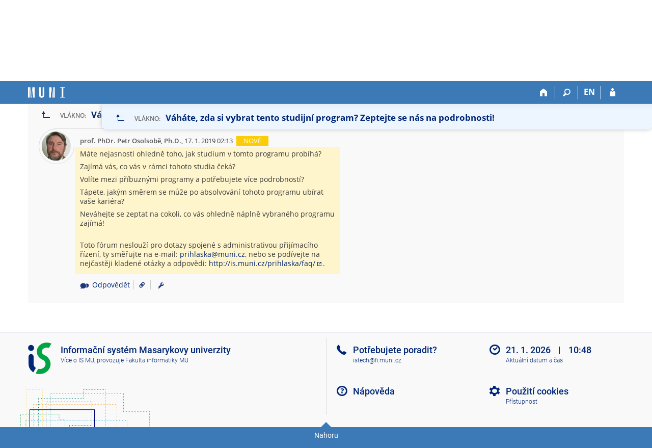

--- FILE ---
content_type: text/html; charset=utf-8
request_url: https://is.muni.cz/discussion/program/phil/D/D-EST_/estetika_a_kulturni_studia/nove_vse/?lang=cs
body_size: 24658
content:
<!DOCTYPE html>
<html class="no-js" lang="cs">
<head>
<meta content="text/html; charset=utf-8" http-equiv="Content-Type">
<meta content="IE=edge" http-equiv="X-UA-Compatible">
<meta content="width=device-width, initial-scale=1" name="viewport">
<title>Studijní program: Estetika a kulturní studia - Diskuse</title>
<link href="/favicon.ico" rel="icon" sizes="32x32">
<link href="/favicon.svg" rel="icon" type="image/svg+xml">
<link href="/css/r6/foundation.min.css?_v=ab3b2b3" media="screen,print" rel="stylesheet" type="text/css">
<link href="/css/r/icons/foundation-icons.css?_v=d866a73" media="screen,print" rel="stylesheet" type="text/css">
<link href="/css/r6/prvky.css?_v=bf802ce" media="screen,print" rel="stylesheet" type="text/css">
<link href="/css/r6/r6.css?_v=5b36b59" media="screen,print" rel="stylesheet" type="text/css">
<link href="/css/r6/motiv/1.css?_v=9421c26" media="screen" rel="stylesheet" type="text/css">
<link href="/css/r6/r6-print.css?_v=d1a07b2" media="print" rel="stylesheet" type="text/css">
<style>
#discussion > div > div > .forum_nazev_wrap ~ .forum_nazev_wrap {
	border-top: 1.4px solid #f3f3f3;
}

#discussion h2:first-letter {
	text-transform: capitalize;
}

#discussion .nic:first-letter {
	text-transform: capitalize;
}
/* logo MU */
.logo-14   { background-image: url('/pics/design/r6/loga/14.svg');   }
.logo-1411 { background-image: url('/pics/design/r6/loga/1411.svg'); }
.logo-1416 { background-image: url('/pics/design/r6/loga/1416.svg'); }
.logo-1421 { background-image: url('/pics/design/r6/loga/1421.svg'); }
.logo-1422 { background-image: url('/pics/design/r6/loga/1422.svg'); }
.logo-1423 { background-image: url('/pics/design/r6/loga/1423.svg'); }
.logo-1431 { background-image: url('/pics/design/r6/loga/1431.svg'); }
.logo-1433 { background-image: url('/pics/design/r6/loga/1433.svg'); }
.logo-1441 { background-image: url('/pics/design/r6/loga/1441.svg'); }
.logo-1451 { background-image: url('/pics/design/r6/loga/1451.svg'); }
.logo-1456 { background-image: url('/pics/design/r6/loga/1456.svg'); }
/* logo SU */
.logo-19 { background-image: url('/pics/design/r6/loga/19.svg'); }
.logo-1924 { background-image: url('/pics/design/r6/loga/1924.svg'); }
.logo-1951 { background-image: url('/pics/design/r6/loga/1951.svg'); }
.logo-1952 { background-image: url('/pics/design/r6/loga/1952.svg'); }
.logo-1990 { background-image: url('/pics/design/r6/loga/1990.svg'); }
.logo-1994 { background-image: url('/pics/design/r6/loga/1994.svg'); }
/* logo JAMU */
.logo-54 { background-image: url('/pics/design/r6/loga/54.svg'); }
.logo-5451 { background-image: url('/pics/design/r6/loga/5451.svg'); }
.logo-5453 { background-image: url('/pics/design/r6/loga/5453.svg'); }
/* logo VSTE */
.logo-56 { background-image: url('/pics/design/r6/loga/56.svg'); }
/* logo BIVS */
.logo-61 { background-image: url('/pics/design/r6/loga/61.svg'); }
/* logo 63 UCP (VŠHE) */
.logo-63 { background-image: url('/pics/design/r6/loga/63.svg'); }
/* logo VSFS */
.logo-64 { background-image: url('/pics/design/r6/loga/64.svg'); }
/* logo VSZ */
.logo-6S { background-image: url('/pics/design/r6/loga/6S.svg'); }
/* logo MVSO */
.logo-7C { background-image: url('/pics/design/r6/loga/7C.svg'); }
.logo-7C10 { background-image: url('/pics/design/r6/loga/7C10.svg'); }
/* logo CEVRO */
.logo-7D { background-image: url('/pics/design/r6/loga/7D.svg'); }
.logo-7D10 { background-image: url('/pics/design/r6/loga/7D10.svg'); }
/* Logo Akcent College AK, nově PCU Prague City University */
.logo-7L { background-image: url('/pics/design/r6/loga/7L_mini.svg'); background-size: auto 2em!important; }
/* logo VSEM */
.logo-7V { background-image: url('/pics/design/r6/loga/7V.svg'); }
/* logo NEWTON */
.logo-73 { background-image: url('/pics/design/r6/loga/73.svg'); }
/* logo CARITAS */
.logo-CA { background-image: url('/pics/design/r6/loga/CA.svg'); }
/* logo DEMO */
.logo-DE { background-image: url('/pics/design/r6/loga/DE10.svg'); }
.logo-DE10 { background-image: url('/pics/design/r6/loga/DE10.svg'); }
.logo-DE20 { background-image: url('/pics/design/r6/loga/DE20.svg'); }
/* logo JABOK */
.logo-JA { background-image: url('/pics/design/r6/loga/JA.svg'); }
/* Logo Theses */
.logo-th { background-image: url('/pics/design/th/r6/theses_logo.svg'); }
/* logo ODEVZDEJ */
.logo-od { background-image: url('/pics/design/od/r6/odevzdej.svg'); }
/* logo REPO */
.logo-re { background-image: url('/pics/design/re/r6/re.svg'); }

#discussion div.forum_row_wrap:hover/*, div.forum_nazev_wrap:hover*/ {
	background: rgba(128, 128, 128, 0.05);;
}

#discussion .forum_row_wrap .isi-oko-preskrtnute {
	font-size: 1.6rem;
	cursor: help;
	border: none;
}

#discussion .forum_nazev_wrap ~ .forum_nazev_wrap {
	padding-top: 1rem;
}

#discussion .forum_nazev {
	padding: 1em 0 1em 2.5em;
	margin-left: 1em;
	background-repeat: no-repeat;
	background-size: 2em;
	background-position: left center;
	white-space: nowrap;
	overflow: hidden;
	text-overflow: ellipsis;
}

#discussion .forum_nazev.muj_seminar {
	font-weight: 600;
}

#discussion .forum_nazev a {
	color: var(--text);
}

#discussion .ignorovane .forum_nazev a {
	color: var(--text-neaktivni);
}

#discussion .forum_nazev:first-letter {
	text-transform: capitalize;
}

#discussion .forum_nazev > i {
	position: relative;
}

#discussion .forum_nazev i::before {
	position: absolute;
	right: .5rem;
	top: -4px;
	font-size: 2em;
	color: var(--barva1);
}

#discussion .forum_row_wrap.ignorovane .forum_nazev i.isi-diskuse::before {
	color: #b6b6b6;
}

#discussion .forum_nazev i.moje::before {
	color: #009ab2;
}

#discussion .forum_nazev i.pop::before {
	color: var(--barva4);
}

#discussion .forum_nazev i.sledovane::before {
	color: #c80700;
}

#discussion .forum_odkazy {
	margin: 1rem 0 0 .5rem;
}

#discussion .forum_nove {
	padding: 1em .5em 1em 0;
}

#discussion .forum_nove.zero {
	color: var(--text-nedurazny);
}

#discussion .forum_nove .pocet {
	background: var(--barva4);
	font-weight: 700;
	padding: 0 7px;
	margin-right: .5rem;
	border-radius: 1em;
	color: var(--barvabila);
	font-size: 1.1em;
}

#discussion .forum_nove.zero .pocet {
	background: var(--text-neaktivni);
}

#discussion .vse_nove {
	padding: .4rem .5rem 0 .5rem;
	margin-bottom: .5rem;
	line-height: 1.4;
	display: block;
}

#discussion a.pocet_a {
	text-decoration: none;
}

#discussion .vyhledavani_v_diskusi #vyhledavani_form {
	margin-top: .35rem;
	margin-bottom: 0;
}

@media print, screen and (max-width: 39.9375em) {
	#discussion .vyhledavani_v_diskusi #vyhledavani_form {
		margin-bottom: 1.5rem;
	}
}

#discussion .search-dropdown .leva_strana {
	display: none;
}

#discussion .search-dropdown .cast {
	display: block;
}

#discussion .search-dropdown .prava_strana,
#discussion .search-dropdown .d-table-cell {
	display: block;
}

/* forum_panel */

.forum_panel {
	display: none;
}

.discussion_sticky .forum_panel {
	display: flex;
	padding: .2rem;
}

.forum_panel i {
	font-size: 1.3em;
	color: var(--barva1);
	cursor: pointer;
	font-style: normal;
	padding: .2rem;
}

.forum_panel .isi-rozcestnik {
	margin-left: .5rem;
	font-size: 1.2em;
}

.forum_panel .napis {
	text-transform: uppercase;
	margin-left: .5rem;
	font-size: 1rem;
	font-weight: 600;
	color: var(--text-nedurazny);
}

.forum_panel .nazev_col {
	white-space: nowrap;
	overflow: hidden;
	text-overflow: ellipsis;
}

.forum_panel .nazev {
	font-size: 1.3rem;
	font-weight: 700;
	margin-left: .5rem;
	color: var(--barva1);
}

.forum_panel .isi-heart {
	margin-left: 1rem;
}

.forum_panel .isi-heart {
	color: red;
}

.forum_panel .isi-heart.sledovat {
	color: #dcdcdc;
}

.forum_panel > .column {
	line-height: 2.5rem;
}

/* forum_panel konec */

/* zalozeni vlakna */

#discussion .zalozit_vlakno,
#discussion .zalozit_vlakno_anchor {
	display: inline-block;
}

#discussion.embed .zalozit_vlakno {
	margin-bottom: .5rem;
	margin-top: 0;
}

#discussion .nove_vlakno form {
	margin: 1rem .5rem .5rem .5rem;
}

#discussion .nove_vlakno {
	position: relative;
}

#discussion .nove_vlakno .vlakno_radek {
	padding-top: 1.5rem;
}

/* zalozeni vlakna konec */

#discussion .seznam_vlaken {
	margin-top: 1rem;
}

#discussion .menu_nastroje.forum {
	display: inline-block;
}

.forum_panel .menu_nastroje.forum {
	display: inline-block;
	overflow: visible;
}

#discussion .odkazy {
	margin-top: 1em;
	text-align: right;
}

#discussion .odkazy > a {
	white-space: nowrap;
}

#discussion .informace_moderatora {
	position: relative;
}

#discussion .informace_moderatora h2 {
	margin-bottom: 1.5rem;
}

#discussion .informace_moderatora h2 i {
	font-size: 2.5rem;
}

#discussion .informace_moderatora .close-button {
	top: 0;
	padding-top: .2rem;
}

#discussion .informace_moderatora .text {
	padding: 1rem;
	background: var(--bgbarva-seda1);
}

#discussion .forum_navigace {
	margin-top: .8rem;
	margin-bottom: 1.5rem;
	padding-bottom: 2.5rem;
	border-bottom: 1px solid var(--bordersedy-dar-darkk);
}

@media print, screen and (min-width: 40em) {
	#discussion .forum_navigace .vyber_sem_row {
		margin-top: -1.4rem;
	}
}

#discussion .forum_navigace .cela_diskuse {
	position: relative;
	padding-left: 4rem;
	padding-top: .7rem;
}

#discussion .forum_navigace i.isi-diskuse {
	position: absolute;
	left: 0;
	top: 0;
	color: var(--barva1);
	font-size: 3rem;
}

#discussion .forum_navigace a.popisek {
	font-size: 1.1rem;
	font-weight: 600;
}

#discussion .forum_navigace .nedurazne {
	font-size: .8rem;
}

#discussion .forum_navigace .vse_a_nove {
	padding-top: .7rem;
}

#discussion .forum_navigace .vse_a_nove i.isi-bublina {
	font-size: 1.6rem;
	color: var(--barva1);
}

#discussion .forum_navigace .vse_a_nove .nove_pocet {
	background: var(--barva4);
	font-weight: 600;
	padding: 0 5px;
	border-radius: 1em;
	color: var(--barvabila);
	display: inline-block;
	margin-right: .4em;
}

#discussion .forum_navigace .vse_a_nove .nove_pocet.zero {
	background: grey;
}

#discussion .forum_row .sep,
#discussion .forum_navigace .sep {
	border-right: 1px solid var(--bordersedy-dark);
	margin: 0 .5rem;
	padding: .1rem 0;
}

#discussion #vyber_semestru_predmetu {
	padding-bottom: .5rem;
}

@media print, screen and (max-width: 39.9375em) {
	#discussion #vyber_semestru_predmetu {
		padding-top: .4444rem;
	}
}

.vlakno_panel {
	padding: 10px .5rem;
}

.vlakno_panel > div:first-of-type {
	white-space: nowrap;
	text-overflow: ellipsis;
	overflow: hidden;
}

#discussion .vlakno_radek {
	border: 1px solid var(--bordersedy);
	background-color: var(--bgbarva-seda1);
	margin-top: .5rem;
	margin-bottom: .5rem;
	padding: 0 .5rem;
}

#discussion .vlakno_radek:hover,
#discussion .nove_vlakno .vlakno_radek:hover {
	background-color: var(--bgbarva-sedahover);
}

#discussion .nove_vlakno h4 {
	padding: 1rem 0 0 1rem;
}

#discussion .vlakno_radek .foto_wrap {
	border: 1px solid transparent;
	border-bottom-color: var(--bordersedy-dark);
	transform: rotate(-45deg);
	border-radius: 3rem;
	width: 5rem;
	height: 5rem;
	float: left;
	margin: .5rem;
	position: relative;
}

#discussion .vlakno_radek .foto {
	background-repeat: no-repeat;
	background-size: 4rem;
	border-radius: 3rem;
	position: absolute;
	top: .5px;
	left: .5px;
	margin: .4rem;
	width: 4rem;
	height: 4rem;
	z-index: 5;
	transform: rotate(45deg);
}

#discussion .vlakno_popis {
	margin-top: 1.5rem;
	margin-left: .5rem;
}

#discussion .vlakno_radek .nazev {
	font-weight: 600;
	font-size: 1.1em;
	white-space: nowrap;
	overflow: hidden;
	text-overflow: ellipsis;
}

#discussion .vlakno_radek .nazev a {
	color: var(--odkaz);
}

#discussion .vlakno_radek.ignorovane .nazev {
	color: var(--barvabila);
}

#discussion .vlakno_radek.ignorovane .nazev a {
	color: var(--barvabila);
}

#discussion .vlakno_radek .autor a {
	color: var(--odkaz-sedy);
}

#discussion .vlakno_radek.ignorovane .autor,
#discussion .vlakno_radek.ignorovane .autor a {
	color: var(--barvabila);
}

#discussion .vlakno_radek .autor  {
	font-size: .85rem;
}

#discussion .vlakno_radek .nazev a[href="#"]  {
	display: none;
	border: none;
}

#discussion .vlakno_radek.ignorovane {
	background-color: #c8c8c8;
	border-color: #adaaaa;
}

#discussion .vlakno_radek.pripnute .nazev a.sponka {
	display: inline-block;
	color: var(--text);
}

#discussion .vlakno_radek.zamcene .nazev a.lock {
	display: inline-block;
	color: var(--text);
}

#discussion i.isi-oko-preskrtnute {
	font-size: 1.2rem;
}

#discussion .vlakno_radek i.isi-oko-preskrtnute {
	vertical-align: -8%;
}

#discussion i.isi-oko-preskrtnute {
	display: none;
}

#discussion .ignorovane i.isi-oko-preskrtnute {
	display: inline;
}

#discussion i.isi-oko-preskrtnute  {
	vertical-align: -5%;
	cursor: pointer;
	color: #782327;
	position: relative;
}

#discussion .vlakno_nastaveni {
	text-align: right;
	margin: .5rem .1rem;
	color: #1d377d;
}

#discussion .forum_nastroje i[class*=isi-],
#discussion .vlakno_nastaveni i[class*=isi-] {
	font-size: 1.6rem;
}

#discussion a.ignorovat-oko,
#discussion a.ignorovat-oko + span {
	display: none;
}

#discussion .ignorovane a.ignorovat-oko {
	display: inline-block;
}

#discussion .ignorovane a.ignorovat-oko + span {
	display: inline;
}

#discussion .vlakno_nastaveni .sep {
	border-right: 1px solid var(--bordersedy-dark);
	margin: 0 .7rem;
	padding: .1rem 0;
}

#discussion .ignorovane .vlakno_nastaveni .sep {
	border-color: var(--bgbarva-seda3);
}

#discussion .vlakno_nastaveni i.isi-bublina {
	line-height: 1.2;
	margin-right: .1rem;
}

#discussion .vlakno_nastaveni a {
	color: var(--odkaz);
	text-align: left;
}

#discussion .vlakno_nastaveni .pocet {
	background: var(--barva4);
	font-weight: 600;
	padding: 0 5px;
	border-radius: 1em;
	color: var(--barvabila) ;
}

#discussion .vlakno_nastaveni.zero .pocet {
	background: var(--text-neaktivni);
}

#discussion .vlakno_nastaveni .nove {
	color: #707074;
}

#discussion .vlakno_nastaveni .pocet_hodnoceni {
	background: #c91717;
	font-weight: 600;
	padding: 0px 5px;
	border: .1px solid #fff;
	border-radius: 1em;
	color: white;
}

#discussion .vlakno_nastaveni .pocet_hodnoceni.zero {
	background: var(--text-neaktivni);
}

#discussion .vlakno_nastaveni .hodnoceni_popis {
	color: #707074;
}

#discussion .vlakno_header .isi-heart,
.vlakno_panel .isi-heart,
#discussion .vlakno_nastaveni .isi-heart,
#discussion .forum_nastroje .isi-heart {
	color: var(--text-neaktivni);
	cursor: pointer;
	position: relative;
	padding-top: 1px;
	top: -.5px;
	line-height: 1.2;
}

#discussion .ignorovane .vlakno_nastaveni .isi-heart {
	color: #5f5e5e;
}

#discussion .vlakno_header .sledovat.active .isi-heart,
.vlakno_panel .sledovat.active .isi-heart,
#discussion .vlakno_nastaveni .sledovat.active .isi-heart,
#discussion .forum_nastroje .sledovat-srdicko.active .isi-heart {
	color: red;
}

#discussion .vlakno_header .at,
.vlakno_panel .at,
#discussion .vlakno_nastaveni .at {
	font-weight: 600;
	color: #c1c1c1;
	font-size: 1.1rem;
	text-decoration: none;
}

#discussion .ignorovane .vlakno_nastaveni .at {
	color: #5f5e5e;
}

#discussion .forum_nastroje .at {
	font-weight: 600;
	color: #c1c1c1;
	padding: 0 .2rem;
	cursor: pointer;
	font-size: 1.1rem;
	text-decoration: none;
}

#discussion .forum_nastroje .at.active,
#discussion .vlakno_header .at.active,
.vlakno_panel .at.active,
#discussion .vlakno_nastaveni .at.active {
	color: #f9a500;
}

#discussion .vlakno_header .at,
.vlakno_panel .at,
#discussion .vlakno_nastaveni .at,
#discussion .vlakno_nastaveni .isi-nastroje {
	cursor: pointer;
}

#discussion .vlakno_header .at,
.vlakno_panel .at {
	margin-left: 0.3em;
}

@media print, screen and (max-width: 39.9375em) {

	#discussion .vlakno_header .isi-heart,
	.vlakno_panel .isi-heart {
		font-size: 1.5rem;
	}

	#discussion .vlakno_header .at,
	.vlakno_panel .at {
		font-size: 1.5rem
	}
}

#discussion .forum_nastroje .sep,
#discussion.embed .sep {
	border-right: 1px solid var(--bordersedy-dark);
	margin: 0 .5rem;
	padding: .15rem 0;
}

#discussion .forum_nastroje a.informace_moderatora,
#discussion .forum_nastroje a.zalozit_vlakno {
	white-space: nowrap;
}

@media print, screen and (min-width: 40em) {
	.medium-shrink {
		-webkit-flex: 0 0 auto;
		-ms-flex: 0 0 auto;
		flex: 0 0 auto;
		max-width: 100%;
	}
}

#discussion .vlakno_prispevek {
	background: var(--bgbarva-seda1);
	padding: 1.5rem;
}

#discussion .vlakno {
	margin-bottom: 2rem;
}

#discussion .vlakno ~ .vlakno {
	margin-top: 1.5rem;
}

#discussion h2.nadpis-sekce + .vlakno {
	margin-top: 0;
}

#discussion .vlakno_prispevek > .prispevek {
	border-left: none;
	border-color: #dddddd;
}

#discussion .vlakno_prispevek > .prispevek > .foto_wrap {
	border: 1px solid #dddddd;
	border-right-color: transparent;
	transform: rotate(-45deg);
	top: -1px;
}

#discussion .vlakno_prispevek > .prispevek > .odpovede {
	display: none;
}

#discussion .vlakno_prispevek > .prispevek > .foto_wrap .foto {
	transform: rotate(45deg);
	left: 5.4px;
	top: 5.4px;
}

#discussion .vlakno_prispevek .ikony i, 
.discussion_sticky .ikony i {
	/*color: #1d377d;*/
	cursor: pointer;
	font-style: normal;
}

.discussion_sticky > .row > .column {
	white-space: nowrap;
	text-overflow: ellipsis;
	display: block;
}

#discussion .vlakno_prispevek .ikony .isi-sipka-vlevo, .discussion_sticky .ikony .isi-sipka-vlevo {
	vertical-align: middle;
}

#discussion .vlakno_prispevek .ikony .isi-rozcestnik, .discussion_sticky .ikony .isi-rozcestnik {
	font-size: 1.5rem; /* 21px */
}
#discussion .vlakno_prispevek .ikony > a:nth-child(n+2)::before, /* oddělovač v hlavičce vlákna */
.discussion_sticky .ikony > a:nth-child(n+2)::before, /* oddělovač v sticky hlavičce vlákna */
#discussion .prispevek .nastaveni > *:nth-child(n+2)::before { /* odělovač v nastavení příspěvku */
	display: inline-block;
	content: '';
	width: 1px;
	height: 18px;
	margin: 0 .5rem 0 .5rem;
	border-left: 1px solid #ccc;
	vertical-align: -4px;
}
#discussion .vlakno_prispevek .ikony .isi-nahoru, .discussion_sticky .ikony .isi-nahoru {
	font-size: 2rem; /* 28px */
}
#discussion .vlakno_prispevek .napis, 
.discussion_sticky .napis {
	text-transform: uppercase;
	margin-left: 1rem;
	font-size: .85rem;
	font-weight: 600;
	color: var(--text-nedurazny);
}

#discussion .vlakno_prispevek .nazev, .discussion_sticky .nazvy {
	font-size: 1.2rem;
	font-weight: 700;
	margin-left: .5rem;
}

.discussion_sticky .nazvy .slash {
	padding: 0 .5rem;
}

#discussion .vlakno_prispevek .predmet,
.discussion_sticky .predmet {
	display: none;
}

#discussion .prispevek {
	border-top: 1px solid var(--bordersedy);
	border-left: 1px solid var(--bordersedy);
	border-top-left-radius: 2.5rem;
	margin-top: 1rem;
	position: relative;
}

#discussion .prispevek.parent_highlight:not(.medium-deep) {
	-webkit-box-shadow: inset 1px 0px 0px 0px #e3e3e3;
	-moz-box-shadow: inset 1px 0px 0px 0px #e3e3e3;
	box-shadow: inset 1px 0px 0px 0px #e3e3e3;
}

#discussion .prispevek > .obsah {
	padding-left: 5.8rem;
	padding-right: 1rem;
	padding-bottom: 0rem;
	border-top-left-radius: 2.5rem;
	min-height: 5rem;
}

#discussion .prispevek > .obsah pre.se-pre {
	cursor: pointer;
}

#discussion .prispevek > .foto_wrap {
	border-radius: 2.5rem;
	width: 5rem;
	height: 5rem;
	position: absolute;
	top: 0;
	left: 0;
}

#discussion .prispevek .foto {
	background-repeat: no-repeat;
	background-size: 4.1rem;
	background-position-y: -3px;
	border-radius: 3rem;
	position: absolute;
	width: 4.1rem;
	height: 4.1rem;
	z-index: 5;
	left: .5rem;
	top: .5rem;
	print-color-adjust: exact;
	-webkit-print-color-adjust: exact;
}

#discussion .prispevek .autor {
	/*color: #3a3a3a; - barva jako body */
	padding: .5rem 0;
	font-weight: 500;
}

#discussion .prispevek .autor a {
	color: var(--odkaz-sedy);
}
#discussion .prispevek .autor .df_autor_jmeno {
	font-weight: 600;
}
#discussion .prispevek .autor .df_autor_cas,
#discussion .prispevek .autor .df_autor_jmeno {
	padding-top: .5rem;
}
#discussion .prispevek .autor .df_autor_cas {
	min-width: 8rem;
}

#discussion .prispevek .autor .df_autor_cas .datum_wrap {
	border-bottom: none;
}

#discussion .prispevek .autor .df_autor_cas .datum {
	white-space: nowrap;
}

#discussion .prispevek > .odpovede {
	padding-left: 2.5rem;
}

#discussion .prispevek.novy > .obsah > .text {
	margin: -5px -10px;
	padding: 5px 10px;
	background: var(--diskuze-novy-prispevek-bg);
}

#discussion .prispevek > .obsah .sticker {
	display: none;
}

#discussion .prispevek.novy > .obsah .sticker {
	display: inline-block;
	text-transform: uppercase;
	background: var(--barva9);
	color: var(--barvabila);
	text-align: center;
	padding: 0 1rem;
	margin-left: .5rem;
}

#discussion .prispevek .text, #discussion .prispevek .text * {
	line-height: 1.35;
}
#discussion .prispevek .text {
	max-width: 520px;
	word-wrap: break-word;
}

.motiv-tmavy #discussion .prispevek .text.ponechat-svetle {
	padding: .5rem;
}

#discussion .prispevek .text br.para {
	content: "";
	display: block;
	margin-bottom: .5rem;
}

#discussion .prispevek .text p {
	margin-bottom: .5rem;
}

#discussion .prispevek .text a {
	word-break: break-word;
}

#discussion .prispevek.focus > .obsah {
	background: #e2f1ff;
}

#discussion .prispevek .nastaveni i {
	color: #1d377d;
	font-size: 1.28571rem;
	vertical-align: middle;
	cursor: pointer;
	display: inline-block;
}

#discussion .prispevek .nastaveni .isi-star {
	color: #dcdcdc;
}

#discussion .prispevek .nastaveni > *:nth-child(n+2)::before { /* oddělovač v nastavení */
}
#discussion .prispevek .nastaveni {
	margin-top: 1rem;
}

#discussion .prispevek .nastaveni .hvezdicka.set i {
	color: var(--barva4);
}

#discussion .prispevek .nastaveni a.prisp_link:focus,
#discussion .prispevek .nastaveni a.prisp_link:hover,
#discussion .prispevek .nastaveni a.prisp_link:active {
	text-decoration: none;
}

/*
#discussion .prispevek.prevesit {
	opacity: 0.5;
}*/

#discussion .menu_nastroje {
	display: inline-block;
	border: none;
	padding-right: 0;
}

#discussion .menu_nastroje .isi-wrench {
	margin: 0;
}

#discussion .menu_nastroje > li,
#discussion .menu_nastroje > li > a {
	display: inline-block;
	padding: 0;
}

#discussion .menu_nastroje > li > a:hover,
#discussion .menu_nastroje > li > a:hover,
.discussion_sticky .menu_nastroje > li > a:hover {
	text-decoration: none;
}

#discussion .menu_nastroje > li > ul > li > a {
	line-height: 1.4;
	padding: .5rem 1rem;
}

#discussion .menu_nastroje > li > a:after,
.discussion_sticky .menu_nastroje > li > a:after {
	display: none!important;
}

#discussion .menu_nastroje > li > ul {
	z-index: 500;
	padding: 1rem 0 1rem 1rem;
}

#discussion .menu_nastroje a.uzel_id,
#discussion .menu_nastroje a.rodic_id {
	display: block;
}

#discussion .menu_nastroje a.uzel_id span,
#discussion .menu_nastroje a.rodic_id span {
	cursor: text;
	user-select: text;
	padding-right: 10px;
}

#discussion .prispevek .hodnoceni {
	color: var(--text);
}

#discussion .prispevek .hodnoceni .smajlik {
	font-size: 2.2rem;
}

#discussion .prispevek .hodnoceni .mimo-tema {
	color: #862fa5;
}

#discussion .prispevek .hodnoceni .prinosne {
	color: #00a535;
}

#discussion .prispevek .hodnoceni .zajimave {
	color: #00a3e2;
}

#discussion .prispevek .hodnoceni .otravne {
	color: #cd0400;
}

#discussion .prispevek .hodnoceni .vtipne {
	color: #fecd00;
}

#discussion .prispevek .hodnoceni .nemam_nazor {
	width: 30px;
}

#discussion .prispevek .hodnoceni div.total {
	position: relative;
	padding-left: 2.5rem;
	vertical-align: middle;
	line-height: 2.2rem;
}

#discussion .prispevek .hodnoceni .total .smajlik {
	position: absolute;
	left: 0;
}

#discussion .prispevek .hodnoceni > div > div:nth-child(2) {
	border-left: 1px solid #4464a0;
	padding-left: .5rem;
	margin-left: .5rem;
}

#discussion .prispevek .hodnoceni .popis {
	margin-right: .5rem;
}

#discussion .prispevek .hodnoceni ul.dropdown > li > a {
	padding-top: 0;
	padding-left: 0;
	padding-bottom: 0;
	text-decoration: none;
	display: block;
}

#discussion .prispevek .hodnoceni ul.dropdown > li > a span.hodnotit {
	display: block;
	line-height: 2.2rem;
}

#discussion .prispevek .hodnoceni ul.dropdown > li > a span.hodnotit:first-letter {
        text-transform: capitalize;
}

#discussion .prispevek .hodnoceni ul.dropdown > li > ul > li > a {
	line-height: 2.2rem;
	padding: 0 0 0 1rem;
}
#discussion .prispevek .hodnoceni ul.dropdown > li > ul > li > a i:before {
	display: inline-block;
}
#discussion .prispevek .hodnoceni ul.dropdown > li > ul {
	z-index: 501;
	padding: .8rem 0;
}

#discussion textarea.prispevek_text {
	min-height:	calc( 1.5 * 5em + 1.3em );
}

#discussion .prispevek .plain_text,
#discussion .prispevek .html_text,
#discussion .nove_vlakno .plain_text,
#discussion .nove_vlakno .html_text {
	display: none;
}

#discussion .prispevek .plain_text,
#discussion .prispevek .html_text {
	max-width: calc(520px + 1.2rem); /* Odpovídá šířce příspěvku + padding edit-boxu */
}

#discussion .prispevek .show_textarea .plain_text,
#discussion .nove_vlakno .show_textarea .plain_text {
	display: block;
}

#discussion .prispevek .show_editor .html_text,
#discussion .nove_vlakno .show_editor .html_text {
	display: block;
}

#discussion .prispevek .moznosti,
#discussion .nove_vlakno .moznosti {
	line-height: 1;
	display: block;
	padding: 0.6rem 1rem;
	cursor: pointer;
}

#discussion .prispevek .editor,
#discussion .nove_vlakno .editor { /* TODO odstranit cele az sa toto prida na urovni css editoru */
	margin-bottom: 1rem;
}

#discussion .nove_vlakno .editor {
	background-color: #FFF;
}

#discussion .prispevek .html-editor .se-content,
#discussion .nove_vlakno .html-editor .se-content {
	min-height: 10rem;
}

/* sticky */

.discussion_sticky {
	position: fixed;
	top: 44px;
	left: 0;
	display: none;
	width: 100%;
	z-index: 900;
	pointer-events: none;
}

.discussion_sticky > * {
	pointer-events: auto;
}

.discussion_sticky .obsah {
	border-radius: 0 0 .6rem .6rem;
	box-shadow: 0 0 8px 0 #c6c6c6;
	
	background: -moz-linear-gradient(top, #edf5ff 0%, #edf5ff 0%, #e3eef8 0%, #edf5ff 25%, #edf5ff 100%);
	background: -webkit-gradient(left top, left bottom, color-stop(0%, #edf5ff), color-stop(0%, #edf5ff), color-stop(0%, #e3eef8), color-stop(23%, #edf5ff), color-stop(100%, #edf5ff));
	background: -webkit-linear-gradient(top, #edf5ff 0%, #edf5ff 0%, #e3eef8 0%, #edf5ff 25%, #edf5ff 100%);
	background: -o-linear-gradient(top, #edf5ff 0%, #edf5ff 0%, #e3eef8 0%, #edf5ff 23%, #edf5ff 100%);
	background: -ms-linear-gradient(top, #edf5ff 0%, #edf5ff 0%, #e3eef8 0%, #edf5ff 23%, #edf5ff 100%);
	background: linear-gradient(to bottom, #edf5ff 0%, #edf5ff 0%, #e3eef8 0%, #edf5ff 23%, #edf5ff 100%);
	filter: progid:DXImageTransform.Microsoft.gradient( startColorstr='#ffffff', endColorstr='#ffffff', GradientType=0 );
}

@media only screen and (max-height: 39.9375em) and (orientation: landscape) {
	.discussion_sticky {
		display: none!important;
	}
}

@media only screen and (max-width: 102em) and (min-width: 1280px) {
	.discussion_sticky {
		margin-left: 200px;
		max-width: calc( 100% - 200px );
	}
}

/* sticky konec */

/* dalsi prispevky */

#discussion #dalsi_prispevky {
	margin: 1rem 0;
	padding: 1rem;
	border: 1px solid var(--bordersedy-dark);
	background: var(--bgbarva-seda1);
}

#discussion #dalsi_prispevky a {
	display: block;
}

#discussion #dalsi_prispevky a:first-letter {
        text-transform: capitalize;
}

/* dalsi prispevky konec */

/* paging */

#discussion .paging {
	margin: 1rem 0;
}

#discussion .vlakno_prispevek .paging,
.discussion_sticky .paging,
#discussion .vlakno_prispevek .paging ul,
.discussion_sticky .paging ul {
	margin: 0;
}

#discussion .vlakno_prispevek .paging ul li {
	margin-bottom: 0;
}

.discussion_sticky nav .pagination a {
	background-color: var(--strankovani-bg);
}

.discussion_sticky nav .pagination li.current a {
	background-color: #002776;
	color: #fff;
}

.discussion_sticky nav .pagination li.pagination-previous a,
.vlakno_prispevek nav .pagination li.pagination-previous a,
.discussion_sticky nav .pagination li.pagination-next a,
.vlakno_prispevek nav .pagination li.pagination-next a {
	background: none;
	color: var(--barva1);
}

.discussion_sticky nav .pagination a:hover {
	background-color: var(--bgbarva-sedahover);
	text-decoration: none;
}

.discussion_sticky nav .pagination .isi-zobacek-vpravo:before,
.vlakno_prispevek nav .pagination .isi-zobacek-vpravo:before {
	content: "\e0b3";
}

.discussion_sticky nav .pagination .isi-zobacek-vlevo:before,
.vlakno_prispevek nav .pagination .isi-zobacek-vlevo:before {
	content: "\e0b2";
}

#discussion .paging .stranka {
	margin: .1rem;
	padding: .5rem;
	border: 1px solid #c1c1c1;
	border-radius: 3px;
	display: inline-block;
	min-width: 32px;
	color: var(--text);
	text-align: center;
	text-decoration: none;
}
#discussion .paging .stranka.aktualni {
	background: #5c5c5c;
	color: #FFF;
	cursor: default;
}

#discussion .paging span.tecky {
	margin: .1rem;
	padding: .25rem;
	display: inline-block;
}

/* paging konec */

#discussion .neukladat {
	margin-right: .4rem;
}

/* parent preview */

#discussion .parent_preview {
	display: none;
	position: absolute;
	background: #FFF;
	z-index: 25;
	border-right: 1px solid #e3e3e3;
	border-bottom: 1px solid #e3e3e3;
	min-width: 200px;
	padding-bottom: .5rem;
}

#discussion .preview_trigger {
	display: none;
}

[data-whatintent=mouse] #discussion .prispevek > .preview_trigger {
	display: block;
	width: 2.5rem;
	height: 100%;
	position: absolute;
	left: calc( -2.5rem - 1px );
	top: 0;
}

[data-whatintent=mouse] #discussion .vlakno_prispevek .prispevek > .preview_trigger {
	display: none;
}

/* on small screen */
@media print, screen and (max-width: 39.9375em) {

	#discussion .prispevek.small-deep > .odpovede {
		padding-left: 0;
	}

	#discussion .prispevek.small-deep {
		border-left: none;
	}

	#discussion .prispevek.small-deep > .obsah {
		border-left: 1px solid #e3e3e3;
		border-top-left-radius: 2.5rem;
	}

/*	.prispevek.small-deep.novy > .obsah {
		border-color: #eababa;
	}*/

	#discussion .prispevek.novy > .obsah > .text {
		margin: 0 -4px 0 -7px;
	}

	#discussion .prispevek .autor {
		padding-left: 4rem;
		min-height: 4rem;
	}

	#discussion .prispevek > .obsah {
		padding-left: .5rem;
		padding-right: .3rem;
	}

	#discussion .prispevek > .odpovede {
		padding-left: 1.5rem;
	}

	#discussion .prispevek .foto {
		background-size: 3rem;
		width: 3rem;
		height: 3rem;
	}

	#discussion textarea.prispevek_text {
		min-height: calc( 1.5 * 3em + 1.3em );
		margin-top: 1.5rem;
	}

	#discussion .nove_vlakno textarea.prispevek_text {
		margin-top: 0;
	}

	#discussion .vlakno_prispevek {
		padding: .5rem;
	}

	#discussion .vlakno_prispevek > .prispevek {
		border-top-left-radius: 2rem;
	}

	#discussion .vlakno_prispevek > .prispevek > .foto_wrap {
		border-radius: 2rem;
		width: 3.7rem;
		height: 3.7rem;
	}

	#discussion .vlakno_prispevek > .prispevek .foto_wrap .foto {
		margin: 0;
		left: 4.4px;
		top: 4.4px;
		width: 3rem;
		height: 3rem;
	}

	.discussion_sticky .obsah {
		padding: .1rem .5rem;
		border-left: none;
		border-right: none;
	}
}

@media print, screen and (min-width: 40em) {

	#discussion .prispevek.medium-deep > .odpovede {
		padding-left: 0;
	}

	#discussion .prispevek.medium-deep {
		border-left: none;
	}

/*	#discussion .prispevek.medium-deep.novy > .obsah {
		border-color: #eababa;
	}*/

	#discussion .prispevek.medium-deep > .obsah {
		border-left: 1px solid #e3e3e3;
		border-top-left-radius: 2.5rem;
	}

	#discussion .prispevek.parent_highlight.medium-deep > .obsah {
		-webkit-box-shadow: inset 1px 0px 0px 0px #e3e3e3;
		-moz-box-shadow: inset 1px 0px 0px 0px #e3e3e3;
		box-shadow: inset 1px 0px 0px 0px #e3e3e3;
	}

	#discussion .prispevek .hodnoceni {
		font-size: 1rem;
	}

	#discussion .odstraneni_prispevku {
		width: 1100px;
	}

}

#discussion a.no_under {
	text-decoration: none;
}

#discussion #prevesit_sem {
	border: 1px solid silver;
	margin: 1rem 0px;
	padding: .35em .625em .75em;
}

#discussion #prevesit_sem > .prispevek {
	margin-top: 0;
}

#discussion .dp-svatek, #discussion .dp-vikend {
	color: inherit;
}

#discussion .dp-zv-1 {
	color: #c60;
}

#discussion #prehled_cteni .vetev a {
	color: var(--text);
}

#discussion .prispevek .hodnoceni_pb {
	padding-top: .5rem;
	margin-top: 1rem;
	border-top: 1px solid #e4e4e4;
}

#discussion .prispevek .hodnoceni_pb .blok_text{
	max-width: 600px;
	height: 6rem;
}

#discussion .prispevek .hodnoceni_pb .ulozit_wrap {
	max-width: 600px;
}

#discussion #vyber_semestru_predmetu > li > ul {
	padding: 1rem 0.5rem 1rem 2.7rem;
}

#discussion #vyber_semestru_predmetu > li > ul > li {
	border-left: 1px solid #e6e6e6;
}

#discussion #vyber_semestru_predmetu > li > a {
	padding: 0.6em 1em 0.6rm 1em;
	padding-right: 1.5rem;
}

#discussion #vyber_semestru_predmetu > li > ul > li > a {
	padding: .5rem 0.5rem;
}

#vyber_semestru_predmetu ul.is-dropdown-submenu a[class*="podzim"]::before,
#vyber_semestru_predmetu ul.is-dropdown-submenu a[class*="jaro"]::before,
#vyber_semestru_predmetu ul.is-dropdown-submenu a[class*="ekurzy"]::before {
        display: block;
        content: "";
        float: left;
	margin-top: -0.7rem;
        margin-left: -3.2rem;
	margin-right: 0.8rem;
        width: 2.6rem;
        background-image: url('/pics/design/r6/obdobi_podzim.svg');
        background-position: 50%;
        background-repeat: no-repeat;
        background-size: 15px auto;
        height: 2.4rem;
}

#vyber_semestru_predmetu ul.is-dropdown-submenu a[class*="jaro"]::before {
	background-image: url('/pics/design/r6/obdobi_jaro.svg');
}

#vyber_semestru_predmetu ul.is-dropdown-submenu a[class*="ekurzy"]::before {
	background-image: url('/pics/design/r6/obdobi_ekurzy.svg');
}

#discussion .pripnute_sep {
	height: 10px;
	background: var(--bgbarva-seda3);
	border: 1px solid transparent;
	margin: 1.25rem 0;
}

.tooltip.df {
	max-width: 14rem;
}

#discussion .old_df {
	margin-top: 1.5rem;
}

#discussion .old_df a {
	font-weight: 600;
	padding-left: 3.5rem;
	display: block;
}

#discussion .old_df a i {
	font-size: 2.5rem;
	width: 3.5rem;
	display: inline-block;
	line-height: 1.4;
	vertical-align: middle;
	float: left;
	margin-left: -3.5rem;
}

#discussion.oblibene .prispevek {
	margin-top: 0;
	margin-bottom: 1rem;
}

#discussion.oblibene h5 {
	margin-bottom: .25rem;
}

#discussion.oblibene .tk_vice_mene.enabled {
	margin-bottom: 2em;
}

.discussion_modal_overflow {
	overflow-y: visible;
}

#discussion.embed .filter {
	padding-bottom: 1rem;
}

#discussion.embed .filter a.active {
	color: var(--text);
	cursor: default;
	text-decoration: none;
}

#discussion.embed .nic {
	display: none;
}

#discussion video.dot_video_unwrap {
	width: 100%;
}

#discussion .tsp_navodek {
	margin-bottom: 1rem;
}

#discussion img,
.reveal.gallery img {
	image-orientation: from-image;
}

#discussion .vidis_container {
	width: auto!important;
	height: auto!important;
	margin-bottom: 1rem;
}

/* TMAVÝ MOTIV 992 */
.motiv-tmavy #discussion .prispevek.focus > .obsah {
	background-color: var(--bgbarva-seda3);
}

.motiv-tmavy #discussion .parent_preview {
	background-color: var(--bgbarva-seda1);
	border-color: var(--bordersedy-dark);
}

.motiv-tmavy .discussion_sticky .obsah {
	background: linear-gradient(to bottom, var(--bgbarva-seda3) 0%, var(--bgbarva-seda3) 0%, #111 0%, var(--bgbarva-seda3) 23%, var(--bgbarva-seda3) 100%);
	box-shadow: 0 0 8px 0 #000;
}

.motiv-tmavy #discussion .prispevek .nastaveni i {
	color: var(--barva1);
}
</style>
<link href="/css/r6/codemirror.css?_v=b962b38" media="screen,print" rel="stylesheet" type="text/css">
<link href="/css/r6/form/html_editor.css?_v=440011f" media="screen,print" rel="stylesheet" type="text/css">
<link href="/css/r6/form/html_editor_print.css?_v=6d7cde0" media="print" rel="stylesheet" type="text/css">
<link href="/css/r6/form/html_editor_externi.css?_v=5cbd1f6" media="screen,print" rel="stylesheet" type="text/css">
<script src="/js/r6/jquery.js?_v=3736f12"></script>
<script src="/js/error.js?_v=e23fead"></script>
<script src="/js/r6/foundation.js?_v=a06b727"></script>
</head>
<body class="cs noauth skola_14 motiv-1 motiv-svetly">
<a href="#sticky_panel" class="show-on-focus print-hide">Přeskočit na horní lištu</a><a href="#hlavicka" class="show-on-focus print-hide">Přeskočit na hlavičku</a><a href="#app_content" class="show-on-focus print-hide">Přeskočit na obsah</a><a href="#paticka" class="show-on-focus print-hide">Přeskočit na patičku</a>
<div id="content" class="">
	<div id="zdurazneni-sticky" class="zdurazneni-sticky print-hide" role="alert" aria-atomic="true"></div>
	<div id="rows_wrapper">
		<div class="foundation-design-z">
			<nav id="sticky_panel" >
	<div class="row">
		<div class="column">
			<div class="ikony">
				<a href="/?lang=cs" class="sticky_home" title="Informační systém Masarykovy univerzity" aria-label="Informační systém Masarykovy univerzity"></a>
				<a href="/?lang=cs" class="sticky-icon" title="Domů" aria-label="Domů"><i class="house isi-home" aria-hidden="true"></i></a><a href="#" class="sticky-icon prepinac-vyhl float-right" title="Vyhledávání" aria-label="Vyhledávání" data-toggle="is_search"><i class="isi-lupa" aria-hidden="true"></i></a><div id="is_search" class="dropdown-pane bottom search-dropdown" data-dropdown data-close-on-click="true">
	<form method="POST" action="/vyhledavani/" role="search"><INPUT TYPE=hidden NAME="lang" VALUE="cs">
		<div class="input-group">
			<input class="input-group-field input_text" type="search" name="search" autocomplete="off" role="searchbox">
			<div id="is_search_x" class="is_input_x input-group-button"><i class="isi-x"></i></div>
			<div class="input-group-button">
				<input type="submit" class="button" value="Vyhledat">
			</div>
		</div>
	</form>
	<div id="is_search_results"></div>
</div><span><a href="./?lang=en" class="sticky-item prepinac-jazyk jazyk-en" aria-label="switches IS into English" title="switches IS into English" >EN</a></span><a href="/auth/discussion/program/phil/D/D-EST_/estetika_a_kulturni_studia/nove_vse/?lang=cs" class="sticky-icon float-right" title="Přihlášení do IS MU" aria-label="Přihlášení do IS MU"><i class="isi-postava" aria-hidden="true"></i></a>
			</div>
		</div>
	</div>
</nav>
			
			<header class="row hlavicka" id="hlavicka">
	<div class="small-5 medium-3 columns znak skola14">
		
	</div>
	<div id="is-prepinace" class="small-7 medium-9 columns">
		
		<div id="prepinace">
        <ul aria-hidden="true" class="is-switch dropdown menu" data-dropdown-menu data-click-open="true" data-closing-time="0" data-autoclose="false" data-disable-hover="true" data-close-on-click="true" data-force-follow="false" data-close-on-click-inside="false" data-alignment="right">
                
                
                
        </ul>
        <ul class="show-for-sr">
                
                
                
        </ul>
</div>
	</div>
</header>
<div class="row" aria-hidden="true">
	<div class="column">
		<a href="#" class="app_header_motiv_switch show-for-medium" title="Změna motivu" aria-label="Změna motivu" data-open="motiv_reveal"><i class="isi-nastaveni isi-inline" aria-hidden="true"></i></a>
		
	</div>
</div><div id="drobecky" class="row">
	<div class="column">
		<span class="wrap"><a href="/?lang=cs" accesskey="0" title="Informační systém MU" class="drobecek_logo"> </a><span class="sep"> <i class="isi-zobacek-vpravo"></i><span class="show-for-sr">&gt;</span> </span><a href="/discussion/program/?lang=cs" accesskey="1">Studijní programy</a><span class="sep last"> <i class="isi-zobacek-vpravo"></i><span class="show-for-sr">&gt;</span> </span><a href="/discussion/program/phil/D/D-EST_/estetika_a_kulturni_studia/?lang=cs" accesskey="2" class="drobecek_app">Studijní program: Estetika a kulturní studia</a></span>
	</div>
</div><div id="app_header_wrapper" class="row align-justify show-for-medium">
	<div class="medium-12 column">
		<h1 id="app_header"><div class="large-9 xlarge-9"><span id="app_name">Studijní program: Estetika a kulturní studia - Diskuse</span></div></h1>
	</div>
	<div class="shrink column">
		<div id="app_header_image"></div>
	</div>
</div>

<div class="row">
	<div class="column">
		<div id="app_menu" class="empty">
			
		</div>
	</div>
</div><!--[if lt IE 9]><div id="prvek_3010939" class="zdurazneni varovani ie_warning"><h3 class="zdurazneni-nadpis">Varování:</h3><h3>Váš prohlížeč Internet Explorer je zastaralý.</h3><p>Jsou známa bezpečnostní rizika a prohlížeč možná nedokáže zobrazit všechny prvky této a dalších webových stránek.</p></div><![endif]-->
		</div>
		<div id="app_content_row" class="row"><main id="app_content" class="column" role="main"><div id="discussion"><div class="vlakno vlakno_87634434"><div class="vlakno_prispevek novy">
	<div class="row vlakno_header">
	<div class="small-12 medium-expand column"><span class="ikony"><a href="/discussion/program/phil/D/D-EST_/estetika_a_kulturni_studia/?lang=cs" class="no_under" title="Zpět na seznam vláken" aria-label="Zpět na seznam vláken"><i class="isi-nahoru isi-inline" aria-hidden="true"></i></a></span><span class="napis hide-for-small-only">Vlákno: </span><span class="nazvy"><a href="/discussion/program/phil/D/D-EST_/estetika_a_kulturni_studia/informace/?lang=cs"><span class="nazev" title="V&aacute;h&aacute;te, zda si vybrat tento studijn&iacute; program? Zeptejte se n&aacute;s na podrobnosti!">V&aacute;h&aacute;te, zda si vybrat tento studijn&iacute; program? Zeptejte se n&aacute;s na podrobnosti!</span></a><span class="predmet"><span class="slash">/</span><a><span class="pnazev"></span></a></span></span></div>
	<div class="shrink column"><div class="hide-for-small-only" aria-hidden="true"></div></div>
</div>

	<div class="prispevek novy" id="prispevek_87634434" data-id="87634434" >
	
	<div class="foto_wrap" aria-hidden="true"><a href="/osoba/2218"><div class="foto" style="background-image: url(/lide/foto_nahled?lang=cs;uco=2218)" data-vizitka="2218"></div></a></div>
	<div class="obsah">
		<div class="autor" title="V&aacute;h&aacute;te, zda si vybrat tento studijn&iacute; program? Zeptejte se n&aacute;s na podrobnosti!">
			<div class="row collapse font-size-S">
				<div class="column shrink df_autor_jmeno">
					<a href="/osoba/2218"><span data-vizitka="2218">prof. PhDr. Petr Osolsobě, Ph.D.</span></a><span class="show-for-medium">,&nbsp;</span>
				</div>
				<div class="column small-12 medium-expand df_autor_cas">
					<span class="datum" title="17. 1. 2019 02:13">17. 1. 2019 02:13</span><span class="sticker hide-for-small-only">nové</span>
				</div>
				<div class="column small-12 medium-shrink hodnoceni" title><div class="row collapse"></div></div>
			</div>
		</div>
		<div class="text clearfix">
			
			<p>Máte nejasnosti ohledně toho, jak studium v tomto programu probíhá?</p>
<p>Zajímá vás, co vás v rámci tohoto studia čeká?</p>
<p>Volíte mezi příbuznými programy a potřebujete více podrobností?</p>
<p>Tápete, jakým směrem se může po absolvování tohoto programu ubírat vaše kariéra?</p>
<p>Neváhejte se zeptat na cokoli, co vás ohledně náplně vybraného programu zajímá!</p>
<br />
<p>Toto fórum neslouží pro dotazy spojené s administrativou přijímacího řízení, ty směřujte na e-mail: <a href="mailto:prihlaska@muni.cz">prihlaska@muni.cz</a>, nebo se podívejte na nejčastěji kladené otázky a odpovědi: <a class="okno" href="http://is.muni.cz/prihlaska/faq/" target="_blank">http://is.muni.cz/prihlaska/faq/</a>.</p>

		</div>
		
		<div class="nastaveni"><a href="/auth/discussion/program/phil/D/D-EST_/estetika_a_kulturni_studia/nove_vse/?lang=cs;odpovedet=87634434;il=efg" class="odpovedet_anchor"><i class="isi-bubliny isi-inline-right" aria-hidden="true"></i>Odpovědět</a><a href="/discussion/program/phil/D/D-EST_/estetika_a_kulturni_studia/informace/-/87634434/?lang=cs" class="prisp_link" title="Odkaz na příspěvek" aria-label="Odkaz na příspěvek"><i class="isi-link" aria-hidden="true"></i></a><ul class="dropdown menu menu_nastroje" data-dropdown-menu data-closing-time="0" data-alignment="right" data-click-open="true" data-disable-hover="true" data-close-on-click="true">
	<li>
		<a href="#" title="Možnosti příspěvku"><span class="show-for-sr">Možnosti příspěvku</span><span class="nastroje"><i class="isi-wrench isi-inline"></i></span></a>
		<ul class="menu">
			<li><a href="/nzo/xda:U2FsdGVkX181hmvwhgnMjzweD6MLeEuNcmzF90vFRSoBVN17n1c8Nscy8OMubsK2InQMb2e-z6iTXVZYqPsQ7j_QYHbS7a4wLvI6kasZjk4?lang=cs" class="nahlasit_obsah" data-mode="prispevek_menu" data-id="87634434" >Nahlásit závadný obsah</a></li>
		</ul>
	</li>
</ul>
</div>
	</div>
	<div class="odpovede">
<div class="prispevek novy_prispevek">
	<div class="foto_wrap"><div class="foto" style="background-image: url(/pics/lide_foto/nofoto-noauth-nahled.png)"></div></div>
	<div class="obsah">
		<button class="close-button" type="button" aria-label="Zavřít"><span aria-hidden="true">&times;</span></button>
		<div class="autor">
			<div class="row collapse">
				<div class="column shrink">
					
				</div>
			</div>
		</div>
		<div class="show_textarea"><form data-abide novalidate method="post" enctype="application/x-www-form-urlencoded" autocomplete="off" id="prvek_4054987" class="plain_text"><textarea class="prispevek_text" data-validator="required" id="prvek_8009994" name="text" wrap="soft"></textarea><span class="form-error" data-form-error-for="prvek_8009994"><span class="form-error-text"></span></span><div class="row align-right collapse">
	<div class="column shrink"><a href="#" class="vice moznosti">Více možností</a></div>
	<div class="column shrink"><button id="prvek_8793012" class="ulozit_textarea button prevent_multiclick" type="submit" name="uloz">Uložit</button></div>
</div>
</form><form data-abide novalidate method="post" enctype="application/x-www-form-urlencoded" id="prvek_7129540" class="html_text" autocomplete="off"><div class="row">
	<div class="column"><label for="prvek_7906563">Název</label><input data-valid-max="256" data-valid-min="4" data-validator="uc_first max min" id="prvek_7906563" name="nazev" type="text"><span class="form-error" data-form-error-for="prvek_7906563"><span class="form-error-text"></span></span></div>
</div>
<div class="editor"></div><div class="row align-right collapse">
	<div class="shrink column"><a href="#" class="moznosti mene">Méně možností</a></div>
	<div class="shrink column"><button id="prvek_3992671" class="ulozit_editor button prevent_multiclick" type="submit" name="uloz">Uložit</button></div>
</div>
</form></div>
	</div>
</div>
</div></div>
</div>
</div></div></main></div>
		
		<div class="foundation-design-z foot_clear">
			
	<div class="row">
		
	</div>
	<footer id="paticka" class="">
		<div class="row">
			<div class="columns small-12 medium-6 paticka_logo">
	<a href="/?lang=cs"><span class="show-for-sr">IS MU</span></a>
	<div>
		Informační&nbsp;systém Masarykovy&nbsp;univerzity
		<div class="footer_about">
			<a href="https://is.muni.cz/nas_system/">Více o IS MU</a>, provozuje <a href="https://www.fi.muni.cz/">Fakulta informatiky MU</a>
		</div>
		
	</div>
</div>
<div class="columns small-6 medium-3">
	<div class="footer_podpora">
	<a href="/podpora/?lang=cs">Potřebujete poradit?</a>
	<span class="kont_email"><nobr class="postovni_adresa">istech<img src="/pics/posta/667511ff50a1e92ed4bcd969c413a4f6Z.gif" alt="(zavináč/atsign)" />fi<img src="/pics/posta/5b766cf732b22fe3f8327e30d2baa5b5T.gif" alt="(tečka/dot)" /><!-- <a href="user85@my.hotmail.com">user85@my.hotmail.com</a> -->muni<img src="/pics/posta/5b766cf732b22fe3f8327e30d2baa5b5T.gif" alt="(tečka/dot)" />cz</nobr></span>
</div>
	<div class="footer_napoveda">
		<a href="/napoveda/komunikace/diskuse?lang=cs">Nápověda</a>
	</div>
	<div class="row">
		<div class="columns small-12 display-none">
			<div class="footer_zoomy">
				<a href="" rel="nofollow"></a>
			</div>
		</div>
	</div>
</div>
<div class="columns small-6 medium-3 nastaveni_col">
	<div class="footer_datum">
		<span title="Dnes je 4. (sudý) týden.">21. 1. 2026 <span style='padding: 0 0.6em'>|</span> 10:48</span>
		<a href="/system/cas?lang=cs" title="Dnes je 4. (sudý) týden." class="footer_cas">Aktuální datum a&nbsp;čas</a>
	</div>
	<div>
	
	<div class="footer_nastaveni"><a href="/nas_system/ochrana_informaci?lang=cs">Použití cookies</a><a href="https://is.muni.cz/system/pristupnost" class="footer_about">Přístupnost</a></div>
</div>
</div>
			<div class="right-border"></div>
			<div class="left-border"></div>
		</div>
		<a href="#hlavicka" class="skip_up" title="Skočit na začátek stránky">
			Nahoru
		</a>
	</footer>

		</div>
	</div>
</div>

<div class="discussion_sticky" aria-hidden="true">
	<div class="row">
		<div class="column obsah">
		</div>
	</div>
</div>

<script src="/js/is.js?_v=3ff8494"></script>
<script src="/js/jquery-ui-1.12.1-sortable-r6.min.js?_v=611662c"></script>
<script src="/js/log-kliknuto.js?_v=d448124"></script>
<script>"use strict";

is.Define.module('Discussion', function(namespace, $) {

	var loader;

	var forum_ajax = new is.Ajax({ seq_request: true, loading: {
		parent: '#vlakna',
		delay: 0,
	}});

	var ajax = new is.Ajax({
		seq_request_skip: true,
	});

	var load = $.Deferred();
	$(window).load(load.resolve);

	is.Forms.set_validator('zkratka_pro_url', 'error_msg', new RegExp(/^[a-zA-Z0-9_-]*$/));

	return {
		init: function() {
			loader = new is.Loader(
				'#app_content',
				'#app_content a[href*="/discussion"], #drobecky a[href*="/discussion"], #app_menu_items .polozka, .discussion_sticky a[href*="/discussion"], .discussion_loader_submit'
			).before(function(href, e) {
				if (e && $(e.target).hasClass('no-loader')) {
					return false;
				}

				var $search_form = $('#vyhledavani_form');
				sticky_destroy();
				$(window).off('scroll.vlakno');
				$('[data-tooltip]').filter(function() {
					return is.Foundation.get_plugin(this) instanceof Foundation.Tooltip;
				}).each(function() {
					$(this).foundation('hide');
				});
			}).after(function(data) {

				is.Foundation.safe_init('#app_content');

				if (data) { // if its ajax load
					setTimeout(search_init, 200);
					gallery_init();
				}
				sticky_init();
				preview_init();
			});

			setTimeout(search_init, 200);
			sticky_init();
			events_init();
			gallery_init();
			preview_init();
		},
		embed_ondemand: function(params) {
			events_init();
		},
		embed: function(params) {

			// potrebne nastavit tu
			ajax.settings.url	= is('session.auth') + '/discussion/';
			var discussion_selector	= params.idclass ? '#discussion.' + params.idclass : '#discussion';

			embed_load({
				loading: {
					parent:		discussion_selector,
					delay:		0,
				},
				request_data: params,
				discussion:	discussion_selector,
			});
			preview_init();
			events_init();

			$(document).on('click', '#discussion.embed #dalsi_prispevky', function(evt) {
				embed_load({
					loading: {
						parent:		discussion_selector + ' #dalsi_prispevky',
						insertMethod:	'after',
						delay:		0,
					},
					request_data: $(evt.target).data(),
					discussion:	discussion_selector,
				});
			});

			$(document).on('click', '#discussion.embed .filter a', function(evt) {
				var $anchors	= $(evt.target).closest('.filter').find('a');
				$anchors.toggleClass('active');

				embed_load({
					loading: {
						parent:		discussion_selector + ' #vlakna',
						insertMethod:	'html',
						delay:		0,
					},
					request_data:	$(evt.target).data(),
					replace:	1,
					discussion:	discussion_selector,
				}).fail(function() {
					$anchors.toggleClass('active');
				});
			});
		},
		forum: function(params){ // strankovanie zoznamu vlaken
			$(window).on('scroll.vlakno', function() {
				if ($(window).scrollTop() > $('#vlakna').height() - $(window).height()) {
					forum_ajax.settings.url = location.href;
					forum_ajax.request(params).done(function(data){
						$('#vlakna').append( $(data.html).foundation() );
					});

					$(window).off('scroll.vlakno');
				}
			});
		},
		focus: function(selector, params) {
			var $sticky;
			params = params || {};
			load.done(function(){
				var $target = $(selector).first();
				$sticky = $sticky || $('#sticky_panel');

				if ($target.length) {
					$('html, body').animate({
						scrollTop:  $target.offset().top - $sticky.outerHeight() - 45,
					}, params.time || 0);
					if (params && params.class) {
						$('.'+params.class).removeClass(params.class);
						$target.addClass(params.class);
					}
				}
			});
		},
		focus_nove: function() {
			var $rodic_noveho = $('.prispevek.novy:first').parents('.prispevek:last');

			if ($rodic_noveho.length) {
				is.Discussion.focus($rodic_noveho);
			} else {
				is.Discussion.focus('.vlakno_prispevek .prispevek:first');
			}
		},
		app_menu_activate: function(typ) {
			$('#app_menu_items > .polozka').removeClass('active');
			$('#app_menu_items > .polozka.'+typ).addClass('active');
		},
		odpovedet: function(uzel_id) {
			is.Discussion.focus('#prispevek_' + uzel_id);
			$('#prispevek_' + uzel_id + ' > .obsah .odpovedet').trigger('click');
		},
		nove_vlakno: function() {
			$('#discussion .zalozit_vlakno').trigger('click');
		}
	};

	var _events_initialized = false;

	function events_init() {

		if (_events_initialized) {
			return;
		}
		_events_initialized = true;

		/* hodnotenie prispevku */
		$(document).on('click', '#discussion .prispevek .hodnoceni .prvek', function(e){
			var $prvek	= $(e.currentTarget);
			var uzel_id	= $(e.target).closest('.prispevek').data('id');
			var hodnota	= $prvek.data('value');

			if ($prvek.hasClass('selected')) {
				return;
			}

			ajax.request({
				operace:	'uloz_hodnoceni',
				uzel_id:	uzel_id,
				hodnota:	hodnota,
			}).done(function(data){
				if (data.chyba) {
					return;
				}
				$prvek.closest('.hodnoceni').fhtml(data.html);
			});
		});

		/* zobraz formular k reakci na prispevek */
		$(document).on('click', '#discussion .prispevek > .obsah > .nastaveni > .odpovedet', function(evt){
			var $odpovedet	= $(this);
			var $prispevek	= $odpovedet.closest('.prispevek');
			var $vlakno	= $prispevek.closest('.vlakno');
			var odp_na_vl	= $prispevek.parent('.vlakno_prispevek').length; // odpovedam na prispevok vlakna?

			var $odpovede	= odp_na_vl ? $vlakno : $prispevek.children('.odpovede'); // kde sa nachadzaju odpovede $prispevku?
			var $novy_prisp	= $odpovede.children('.novy_prispevek');

			if (!$novy_prisp.length) { // existuje uz formular pre novy prispevok?
				$novy_prisp = $vlakno.find('.vlakno_prispevek .prispevek > .odpovede > .novy_prispevek').clone();
				$novy_prisp.find('label').removeAttr('for');

				if (odp_na_vl) {
					$novy_prisp.insertAfter($prispevek.parent());
				} else {
					$novy_prisp.prependTo($odpovede);
				}

				$novy_prisp.find('form').foundation();
				$novy_prisp.find('.close-button').click(function(){
					$novy_prisp.hide();
				});

				textarea_upload_init( $novy_prisp.find('textarea.prispevek_text') );
			}

			$novy_prisp.data('rodic_id', $prispevek.data('id'));
			$novy_prisp.show();

			if ($novy_prisp.find('.show_editor, .show_textarea').hasClass('show_editor')) {
				$novy_prisp.find('.editor').filter(':not(.html-editor)').htmlEditor( html_editor_params() );
				/* TODO focus */
			} else {
				$novy_prisp.find('.prispevek_text').focus();
			}
		});

		/* vice/mene moznosti formularu reakce/editace */
		$(document).on('click touchstart', '#discussion .moznosti.vice', function(evt) {
			evt.preventDefault();
			var $div	= $(this).closest('.show_textarea');
			var $editor	= $div.find('.editor');
			var $textarea	= $div.find('.prispevek_text');

			$div.toggleClass('show_editor').toggleClass('show_textarea');
			$div.find('.html_text input[name=nazev]').val(
				$div.find('.plain_text input[name=nazev]').val()
			);

			$div.find('.html_text input[name=zkratka_url]').val(
				$div.find('.plain_text input[name=zkratka_url]').val()
			);

			$editor.filter(':not(.html-editor)').htmlEditor( html_editor_params() );

			$editor.htmlEditor('set_value',
				$textarea.val()
					.replace(/</g, '&lt;')
					.replace(/>/g, '&gt;')
					.replace(/((([A-Za-z]{3,9}:(?:\/\/)?)(?:[\-;:&=\+\$,\w]+@)?[A-Za-z0-9\.\-]+|(?:www\.|[\-;:&=\+\$,\w]+@)[A-Za-z0-9\.\-]+)((?:\/[\+~%\/\.\w\-_]*)?\??(?:[\-\+=&;%@\.\w_]*)#?(?:[\.\!\/\\\w]*))?)/g, '<a href="$1">$1</a>')
					.replace(/>(((?:https:\/\/.*?\/(?:auth\/)?|\/)imgx\/.\/.\/.\/[^\/]+\/(\S*))(\.(?:bmp|gif|jpg|png|tif|pcx|wmf|xcf|psd|jpeg|tiff)))(?:(?:[?]|\#).*)?</g, '><img src="$1"><')
					.replace(/\n/g, '<br>')
			);
			$editor.htmlEditor('_update_toolbar');
		});

		$(document).on('click touchstart', '#discussion .moznosti.mene', function(evt) {
			var $form	= $(evt.target).closest('form');
			var $nazev	= $form.find('[name=nazev]');
			var $nazev_row	= $form.find('[name=nazev]').closest('.row');
			var $toolbar	= $form.find('.html-editor-header');
			var $editor	= $form.find('.editor');

			if (! $form.closest('.nove_vlakno, .vlakno_prispevek').length) {
				$nazev.attr('disabled', function(_, attr) { return !attr});
				$nazev_row.toggle();
			}
			$toolbar.toggle();

			$(evt.target).html( $toolbar.is(':visible') ? is.ldb.mene_moznosti : is.ldb.vice_moznosti );
			$editor.htmlEditor('_update_toolbar');
		});

		/* ulozeni html formularu reakce na prispevek */
		$(document).on('click', '#discussion .prispevek button.ulozit_editor, #discussion .nove_vlakno:not(.ondemand) button.ulozit_editor', function(evt) {
			evt.preventDefault();
			var $prisp	= $(this).closest('.novy_prispevek, .prispevek, .nove_vlakno');
			var $form	= $(this).closest('form');
			var text	= $form.find('.editor').htmlEditor('get_value').trim();

			var operace, uzel_id;
			if ($prisp.hasClass('novy_prispevek')) {
				operace	= 'uloz_prispevek';
				uzel_id	= $prisp.data('rodic_id');
			} else if ($prisp.hasClass('nove_vlakno')) {
				operace = 'uloz_vlakno';
				uzel_id = $prisp.data('id');
			} else {
				operace = 'uloz_upraveny_prispevek';
				uzel_id	= $prisp.data('id');
			}

			if (!is.Forms.is_valid( $form )) {
				return;
			}

			/* kontrola prazdnosti */
			if ( !$( '<div>' + text + '</div>' ).children().length && $('<textarea/>').html(text).text().trim() == '' ) {
				is.Zdurazneni.chyba(is.ldb.error_msg_min, { fade_out: true });
				return;
			}

			ajax.request({
				operace:	operace,
				uzel_id:	uzel_id,
				text:		text,
				mime_type:	11,
				nazev:		$form.find('input[name=nazev]:not([disabled])').val(),
				zkratka_url:	$form.find('input[name=zkratka_url]').val(),
				embed:		$prisp.closest('#discussion').hasClass('embed') ? 1 : 0,
			}).done(function(data) {

				if (data.chyba) {
					return;
				}

				var $odpovede	= $prisp.find('> .odpovede').children();
				var $novy_prisp	= $(data.html).foundation();
				$novy_prisp.find('> .odpovede').html( $odpovede );
				$prisp.replaceWith( $novy_prisp );
				gallery_init();
				$novy_prisp.closest('#vlakna').find('.zdurazneni .nic').closest('.zdurazneni').remove();
			});
		});

		/* ulozeni textoveho formularu reakce na prispevek */
		$(document).on('click', '#discussion .prispevek button.ulozit_textarea, #discussion .nove_vlakno:not(.ondemand) button.ulozit_textarea', function(evt){
			evt.preventDefault();
			var $prisp	= $(this).closest('.novy_prispevek, .prispevek, .nove_vlakno');
			var $form	= $(this).closest('form');
			var $text	= $prisp.find('textarea.prispevek_text');

			if (!is.Forms.is_valid( $form )) {
				return;
			}

			var operace, uzel_id;
			if ($prisp.hasClass('novy_prispevek')) {
				operace	= 'uloz_prispevek';
				uzel_id	= $prisp.data('rodic_id');
			} else if ($prisp.hasClass('nove_vlakno')) {
				operace	= 'uloz_vlakno';
				uzel_id	= $prisp.data('id');
			} else {
				operace = 'uloz_upraveny_prispevek';
				uzel_id	= $prisp.data('id');
			}

			ajax.request({
				operace:	operace,
				uzel_id:	uzel_id,
				text:		$text.val(),
				mime_type:	10,
				nazev:		$form.find('input[name=nazev]').val(),
				zkratka_url:	$form.find('input[name=zkratka_url]').val(),
				embed:		$prisp.closest('#discussion').hasClass('embed') ? 1 : 0,
			}).done(function(data) {

				if (data.chyba) {
					return;
				}

				var $odpovede	= $prisp.find('> .odpovede').children();
				var $novy_prisp	= $(data.html).foundation();
				$novy_prisp.find('> .odpovede').html( $odpovede );
				$prisp.replaceWith( $novy_prisp );
				gallery_init();
				$novy_prisp.closest('#vlakna').find('.zdurazneni .nic').closest('.zdurazneni').remove();
			});
		});

		/* ondemand discussion ulozeni editor */
		$(document).on('click', '#discussion .nove_vlakno.ondemand button.ulozit_editor', function(evt) {
			evt.preventDefault();
			var $prisp	= $(this).closest('.nove_vlakno');
			var $form	= $(this).closest('form');
			var $discussion	= $(this).closest('#discussion');
			var text	= $form.find('.editor').htmlEditor('get_value').trim();

			if (!is.Forms.is_valid( $form )) {
				return;
			}

			/* kontrola prazdnosti */
			if ( !$( '<div>' + text + '</div>' ).children().length && $('<textarea/>').html(text).text().trim() == '' ) {
				is.Zdurazneni.chyba(is.ldb.error_msg_min, { fade_out: true });
				return;
			}

			is.Ajax.request(is('session.auth') + '/discussion/', {
				operace:	'uloz_vlakno_ondemand',
				text:		text,
				mime_type:	11,
				nazev:		$form.find('input[name=nazev]:not([disabled])').val(),
				zkratka_url:	$form.find('input[name=zkratka_url]').val(),
				ondemand_type:	$discussion.data('type'),
				ondemand_id:	$discussion.data('id'),
			}).done(function(data) {
				if (data.chyba) {
					return;
				}

				$discussion.replaceWith( data.html );
			});
		});

		/* ondemand discussion ulozeni text */
		$(document).on('click', '#discussion .nove_vlakno.ondemand button.ulozit_textarea', function(evt){
			evt.preventDefault();
			var $prisp	= $(this).closest('.nove_vlakno');
			var $form	= $(this).closest('form');
			var $discussion	= $(this).closest('#discussion');
			var $text	= $prisp.find('textarea.prispevek_text');

			if (!is.Forms.is_valid( $form )) {
				return;
			}

			is.Ajax.request(is('session.auth') + '/discussion/', {
				operace:	'uloz_vlakno_ondemand',
				text:		$text.val(),
				mime_type:	10,
				nazev:		$form.find('input[name=nazev]').val(),
				zkratka_url:	$form.find('input[name=zkratka_url]').val(),
				ondemand_type:	$discussion.data('type'),
				ondemand_id:	$discussion.data('id'),
			}).done(function(data) {
				if (data.chyba) {
					return;
				}

				$discussion.replaceWith( data.html );
			});
		});

		/* zobraz formular noveho vlakna */
		$(document).on('click', '#discussion .zalozit_vlakno', function(e) {

			e.preventDefault();

			var $nove_vlakno = $('#discussion .nove_vlakno');
			if ($nove_vlakno.length) {
				$nove_vlakno.show().find('input[type!=hidden], textarea').first().focus();
				return;
			}

			is.Ajax.request({
				data: {
					operace:	'nove_vlakno',
					forum_id:	$(this).data('forum'),
				},
				loading: '#discussion .nove_vlakno',
				url: is('session.auth') + '/discussion/',
			}).done(function(data) {
				$nove_vlakno = $( data.html ).foundation().prependTo('#vlakna');
				textarea_upload_init( $nove_vlakno.find('textarea.prispevek_text') );
				$nove_vlakno.find('input[type!=hidden], textarea').first().focus();
			});
		});

		/* schovej formular noveho vlakna */
		$(document).on('click', '#discussion .nove_vlakno .close-button', function() {
			$(this).closest('.nove_vlakno').hide();
		});

		$(document).on('focus', '#discussion .prispevek .prispevek_text, #discussion .prispevek .se-content', function() {
			if (
				Foundation.MediaQuery.is('small only')
				|| (
					Foundation.MediaQuery.is('medium only')
					&& window.matchMedia("(orientation: landscape)").matches
				)
			) {
				$('#sticky_panel, .discussion_sticky').addClass('hide');
			}

			var editor = $(this).closest('.se-editor').data('isHtmlEditor');
			if (editor) {
				editor.params.sticky_panel_height = html_editor_params().sticky_panel_height;
				editor._update_toolbar();
			}
		});

		$(document).on('blur', '#discussion .prispevek .prispevek_text, #discussion .prispevek .se-content', function() {
			if (
				Foundation.MediaQuery.is('small only')
				|| (
					Foundation.MediaQuery.is('medium only')
					&& window.matchMedia("(orientation: landscape)").matches
				)
			) {
				$('#sticky_panel, .discussion_sticky').removeClass('hide');
			}

			var editor = $(this).closest('.se-editor').data('isHtmlEditor');
			if (editor) {
				editor.params.sticky_panel_height = html_editor_params().sticky_panel_height;
//				editor._update_toolbar(); // zpusobuje problem s dropdownem na vkladani obrazku
			}
		});

		$(window).resize(Foundation.util.throttle(function() {
			var sticky_params = html_editor_params();
			$('#discussion .se-editor').each(function() {
				var editor = $(this).data('isHtmlEditor');
				editor.params.sticky_panel_height = sticky_params.sticky_panel_height;
				editor._update_toolbar();
			});
		}, 300));

		/* zobraz formular editacie prispevku */
		$(document).on('click', '#discussion .menu_nastroje .upravit', function() {
			var $obsah		= $(this).closest('.obsah');
			var obsah_html		= $obsah.html();
			var uzel_id		= $obsah.closest('.prispevek').data('id');

			is.Ajax.request({
				data: {
					operace:	'uprava_prispevku',
					uzel_id:	uzel_id,
				},
				loading: $obsah,
				url: is('session.auth') + '/discussion/',
			}).done(function(data) {

				if (data.chyba) {
					return;
				}

				$obsah.fhtml( $(data.html).find('.obsah > *') );
				$obsah.find('input[type!=hidden]:first').focus();
				$obsah.find('.editor').htmlEditor( html_editor_params() );

				$obsah.find('.close-button').click(function(){
					$obsah.fhtml(obsah_html);
				});

				textarea_upload_init( $obsah.find('textarea.prispevek_text') );

			}).fail(function(){
				$obsah.fhtml(obsah_html);
			});
		});

		/* nastaveni hvezdicky k prispevku */
		$(document).on('click', '#discussion .prispevek .nastaveni .hvezdicka', function() {
			var $hvezdicka = $(this);
			var set = $hvezdicka.hasClass('set');

			ajax.request({
				operace:	'uloz_hvezdicku',
				uzel_id:	$hvezdicka.closest('.prispevek').data('id'),
				value:		(set ? 0 : 1),
			}).done(function(data){
				if (data.chyba) {
					$hvezdicka.toggleClass('set', set);
				}
			}).fail(function(){
				$hvezdicka.toggleClass('set', set);
			});

			$hvezdicka.toggleClass('set', !set);
		});

		/* nastaveni zasilani vlakna emailem (vlakno_radek) */
		$(document).on('click', '#discussion .vlakno_radek .vlakno_nastaveni > .at', function(evt) {
			var $at	= $(this);
			var val = ( $at.hasClass('active') ? 0 : 1);

			ajax.request({
				operace: 'uloz_nast_zasilani_emailem',
				uzel_id: $at.closest('.vlakno_radek').data('id'),
				value:   val,
			}).done(function(data) {
				if (data.chyba) {
					return;
				}
				$at.toggleClass('active', val);
				$at.closest('.vlakno_nastaveni').find('.sledovat').toggleClass('active', !!val);
			});
		});

		/* nastaveni zasilani vlakna emailem (vlakno_header vlakno_panel) */
		$(document).on('click', '#discussion .vlakno_header .at, .vlakno_panel .at', function(evt) {
			var $at		= $(this);
			var val		= ( $at.hasClass('active') ? 0 : 1);
			var vlakno_id	= $at.data('id');

			ajax.request({
				operace: 'uloz_nast_zasilani_emailem',
				uzel_id: vlakno_id,
				value:   val,
			}).done(function(data) {
				if (data.chyba) {
					return;
				}
				$('#discussion .vlakno_header, .vlakno_panel')
					.find('.at[data-id="' + vlakno_id + '"], .sledovat[data-id="' + vlakno_id + '"]')
					.toggleClass('active', !!val);
			});
		});

		/* nastaveni sledovani k vlaknu (vlakno_header vlakno_panel) */
		$(document).on('click', '#discussion .vlakno_header .sledovat, .vlakno_panel .sledovat', function(evt) {
			var $a		= $(this);
			var val		= ( $a.hasClass('active') ? 0 : 1);
			var vlakno_id	= $a.data('id');

			ajax.request({
				operace: 'uloz_sledovani',
				uzel_id:	vlakno_id,
				value:		val,
				mode:		1,
			}).done(function(data) {
				if (data.chyba) {
					return;
				}
				$('#discussion .vlakno_header, .vlakno_panel')
					.find('.sledovat[data-id="' + vlakno_id + '"]')
					.toggleClass('active', !!val);

				if (val == 0) {
					$('#discussion .vlakno_header, .vlakno_panel')
						.find('.at[data-id="' + vlakno_id + '"]')
						.removeClass('active');
				}
			});
		});

		/* nastaveni sledovani k vlaknu (srdicko) */
		$(document).on('click', '#discussion .vlakno_nastaveni .sledovat', function() {
			var $i	= $(this);
			var val	= $i.hasClass('active') ? 0 : 1;
			var id	= $i.closest('.vlakno_radek').data('id');

			ajax.request({
				operace:	'uloz_sledovani',
				uzel_id:	id,
				value:		val,
				mode:		'vlakno_menu',
			}).done(function(data) {
				if (data.chyba) {
					return;
				}
				$i.toggleClass('active', !!val);
				if (val == 0) {
					$i.closest('.vlakno_nastaveni').find('.at').removeClass('active');
				}
			});
		});

		/* nastaveni sledovani k vlaknu (prispevek_menu) */
		$(document).on('click',   '#discussion .menu_nastroje .sledovat, '
					+ '#discussion .menu_nastroje .nesledovat', function() {

			var $a	= $(this);
			var id	= $a.closest('.prispevek').data('id');

			ajax.request({
				operace:	'uloz_sledovani',
				uzel_id:	id,
				value:		($a.hasClass('sledovat') ? 1 : 0),
				mode:		'vlakno_menu',
			}).done(function(data) {
				if (data.chyba) {
					return;
				}
				$a.closest('.menu_nastroje').replaceWith( $(data.html).foundation() );
			});
		});

		/* nastaveni zasilani fora emailem */
		$(document).on('click', '#discussion .forum_nastroje .at', function(evt){
			var $at	= $(this);
			var val = $at.hasClass('active') ? 0 : 1;

			ajax.request({
				operace: 'uloz_nast_zasilani_emailem',
				uzel_id: $at.data('id'),
				value:   val,
				forum: 1,
			}).done(function(data) {
				$at.toggleClass('active', val);
				$at.closest('.forum_nastroje').find('.sledovat-srdicko').toggleClass('active', val == 1);
			});
		});

		/* nastaveni sledovani k foru (srdicko) */
		$(document).on('click',   '#discussion .forum_nastroje .sledovat-srdicko', function() {
			var $i	= $(this);
			var val	= $i.hasClass('active') ? 0 : 1;

			ajax.request({
				operace:	'uloz_sledovani',
				uzel_id:	$i.data('id'),
				value:		val,
				mode:		'forum_menu',
			}).done(function(data) {
				if (data.chyba) {
					return;
				}
				$i.closest('.forum_nastroje').find('.sledovat-srdicko').toggleClass('active', val == 1);

				if (val == 0) {
					$('#discussion .forum_nastroje .at').removeClass('active');
				}
			});
		});

		/* nastaveni ignorovani k vlaknu */
		$(document).on('click', '#discussion .menu_nastroje .ignorovat, #discussion .menu_nastroje .neignorovat', function() {
			var $a	= $(this);

			ajax.request({
				operace:	'uloz_ignorovani',
				uzel_id:	$a.data('id'),
				value:		($a.hasClass('ignorovat') ? 1 : 0),
				mode:		$a.data('mode'),
			}).done(function(data) {
				if (data.chyba) {
					return;
				}
				$a.closest('.vlakno_radek, .forum_nastroje').toggleClass('ignorovane', $a.hasClass('ignorovat'));
				$a.closest('.menu_nastroje').replaceWith( $(data.html).foundation() );
			});
		});

		/* ignorovani vlakna/fora skrz isi-oko ikonu */
		$(document).on('click', '#discussion .ignorovat-oko', function() {
			$(this).closest('.vlakno_radek, .forum_nastroje').find('.menu_nastroje .neignorovat').trigger('click');
		});

		/* nastaveni prectenosti prispevku */
		$(document).on('click', '#discussion .menu_nastroje .prectene_vc, #discussion .menu_nastroje .odprecist', function() {
			var $a	= $(this);
			var precist = $a.hasClass('prectene_vc');

			ajax.request({
				operace:	'uloz_prectenost',
				uzel_id:	$a.closest('.prispevek, .vlakno_radek').data('id'),
				value:		(precist ? 1 : 0),
				vlakno_menu:	($a.data('mode') === 'vlakno_menu' ? 1 : 0),
			}).done(function(data) {
				if (data.chyba) {
					return;
				}
				$a.closest('.vlakno_nastaveni').toggleClass('zero', data.nove == '0').find('.pocet').text(data.nove);
				$a.closest('.prispevek').toggleClass('novy', !precist);
				$a.closest('.menu_nastroje').replaceWith( $(data.html).foundation() );
			});
		});

		/* zruseni prispevku */
		$(document).on('click', '#discussion .menu_nastroje .zrusit_prisp, #discussion .menu_nastroje .zrusit_prisp_vc', function() {
			var $a			= $(this);
			var $vlakno_radek	= $(this).closest('.vlakno_radek');
			var $vlakno_prispevek	= $(this).closest('.vlakno_prispevek');

			var uzel_id = $a.closest('.prispevek, .vlakno_radek').data('id');
			var $reveal = is.Reveal.create( is.Loading.get$loading(), {
				open:	1,
				class: 'odstraneni_prispevku',
				data: {
					multipleOpened: true,
					closeOnClick: false,
					appendTo: '#discussion',
				},
			});

			is.Ajax.request({
				data: {
					operace:	'odstraneni_prispevku',
					uzel_id:	$a.closest('.prispevek, .vlakno_radek').data('id'),
				},
				url: is('session.auth') + '/discussion/',
			}).done(function(data) {
				if (data.chyba) {
					$reveal.foundation('close').remove();
					return;
				}
				$reveal.find('.reveal-content').html( data.html );
				$reveal.foundation('_updatePosition');

				is.Forms.ajax_submit($reveal.find('form'), {
					data: {
						operace: 'uloz_zruseni_prispevku',
					},
					url: is('session.auth') + '/discussion/',
				}).done(function(data) {
					if (data.chyba) {
						return;
					}
					$reveal.foundation('close');

					if ($vlakno_radek.length) { // rusili sme cele vlakno v zozname vlaken
						$vlakno_radek.slideUp(function(){
							$vlakno_radek.replaceWith(data.html);
						});
					} else if ($vlakno_prispevek.length) { // rusili sme cele vlakno pri zobrazeni celeho vlakna
						var $prispevky = $a.closest('.vlakno').find('.prispevek').slideUp(function() {
							$vlakno_prispevek.find('.prispevek:first').replaceWith(data.html).show();
							$prispevky.remove();
						});
					} else {
						var $prispevek = $a.closest('.prispevek').slideUp(function() {
							$prispevek.replaceWith(data.html).show();
						});
					}
				});

				$reveal.find('.neukladat').click(function() {
					$reveal.foundation('close');
				});

			}).fail(function(){
				$reveal.foundation('close');
			});

			// cleanup
			$reveal.on('closed.zf.reveal', function(e) {
				$reveal.parent().remove();
				e.stopPropagation();
			});
			$reveal.on('close.zf.trigger', function(e) {
				e.stopPropagation();
			});
		});

		$(document).on(
				'click',
				'#discussion .vlakno_radek .menu_nastroje .uzamknout_vl, '
			       +'#discussion .vlakno_radek .menu_nastroje .odemknout_vl, '
			       +'#discussion.embed .prispevek .menu_nastroje .uzamknout_vl, '
			       +'#discussion.embed .prispevek .menu_nastroje .odemknout_vl',
				function(evt) {
			var $a	= $(this);

			ajax.request({
				operace:	'uloz_zamceni_vlakna',
				vlakno:		$a.data('id'),
				value:		($a.hasClass('uzamknout_vl') ? 1 : 0),
				vlakno_menu:	1,
			}).done(function(data) {
				if (data.chyba) {
					return;
				}
				$a.closest('.vlakno_radek').toggleClass('zamcene', $a.hasClass('uzamknout_vl'));
				$a.closest('.menu_nastroje').replaceWith( $(data.html).foundation() );
			});

			return false;
		});

		/* nahled rodice */
		var preview_timer;
		var preview_request;
		var preview_cache = {};
		var $rodic;

		$(document).on('mouseenter', '[data-whatintent=mouse] .preview_trigger', function(evt) { // otevreni mysi
			var rodic_id	= $(evt.currentTarget).data('rodic');
			$rodic		= $('#prispevek_'+rodic_id);

			if ($rodic.length) {					// rodic je nekde na strance
				preview_set($rodic);
			} else if (preview_cache.hasOwnProperty(rodic_id)) {	// rodic je v cache
				preview_set( preview_cache[ rodic_id ] );
			} else {						// rodic neni => bude skrz ajax

				if (preview_request) {
					preview_request.abort();
				}

				preview_request = is.Ajax.request({
					shouldRetry:	0,
					no_fail_msg:	1,
					loading: {
						delay:		0,
						parent:		$parent_preview,
						insertMethod:	'html'
					},
					data:		{
						operace:	'prispevek',
						uzel_id:	rodic_id,
					},
				}).always(function(){
					preview_request = null;
				}).done(function(data){
					preview_cache[ rodic_id ] = data.html;
					preview_set(data.html);
				});
			}

			$parent_preview.show();
			$rodic.filter(function(i, el) {
				return !$(this).closest('.vlakno_prispevek').length;
			}).addClass('parent_highlight');
		});

		$(document).on('mousemove', '[data-whatintent=mouse] .preview_trigger', function(evt){
			$parent_preview.offset({
				left: evt.pageX,
				top: evt.pageY + 15,
			});
		});

		$(document).on('mouseleave', '[data-whatintent=mouse] .preview_trigger', function(evt){
			$parent_preview.hide();
			if ($rodic) {
				$rodic.removeClass('parent_highlight');
			}
		}); // schovani mysi

		$(window).on('scroll', function() {
			if ($parent_preview) {
				$parent_preview.hide();
			}
		});

		/* nahled rodice konec */

		$(document).on('changeDate change', '#prehled_cteni_datum', function(evt) {
			var datum = $(evt.target).val().replace(/ /g, '');

			loader.load(
				is.Misc.cgipar('/auth/discussion/prehled_cteni/' + datum + '/')
			);
		})

		/* ukladani hodnoceni do pb */

		$(document).on('focus', 'textarea.blok_text', function() {
			$(this).closest('.hodnoceni_pb').find('.ulozit_wrap').removeClass('hide');
		});

		$(document).on('click', '.hodnoceni_pb .neukladat', function() {
			var $pb		= $(this).closest('.hodnoceni_pb');
			var $textarea	= $pb.find('textarea.blok_text');

			$textarea.val( $textarea.text() );
			$pb.find('.ulozit_wrap').addClass('hide');
		});

		$(document).on('click', '.hodnoceni_pb .ulozit', function() {
			var $prispevek	= $(this).closest('.prispevek');
			var $textarea	= $(this).closest('.hodnoceni_pb').find('textarea.blok_text');

			is.Ajax.request('', {
				operace:	'uloz_hodnoceni_do_pb',
				uzel_id:	$prispevek.data('id'),
				blok_text:	$textarea.val(),
			}).done(function(data) {
				if (!data.chyba) {
					$textarea.text( $textarea.val() );
					$prispevek.find('.ulozit_wrap').addClass('hide');
				}
			});
		});

		/* ukladani hodnoceni do pb konec */

		/* vlozenie dropnutych obrazkov do textarea  */
		$(document).on('ajax_done.isUploadFiles', '#discussion textarea.prispevek_text', function(evt, data, self) {

			if (data.chyba) {
				return;
			}

			var textarea	= evt.target;
			var scroll_pos	= textarea.scrollTop;
			var cursor_pos	= textarea.selectionStart;

			var text	= data.ok_urls.map(function(value) {
				return location.protocol + '//' + is.session.is_muni_cz + value;
			}).join('\n');

			if (cursor_pos != 0 && textarea.value[ cursor_pos - 1 ].match(/[^\s]/)) {
				text	= '\n' + text;
			}

			if (textarea.selectionEnd < textarea.value.length && textarea.value[ textarea.selectionEnd ].match(/[^\s]/)) {
				text	+= '\n';
			}

			var front	= textarea.value.substring(0, cursor_pos);
			var back	= textarea.value.substring(textarea.selectionEnd, textarea.value.length);
			textarea.value	= front + text + back;
			cursor_pos	+= text.length;
			textarea.selectionStart	= cursor_pos;
			textarea.selectionEnd	= cursor_pos;
			textarea.focus();
			textarea.scrollTop = scroll_pos;
		});

		$(document).on('click', '#discussion .menu_nastroje .uzel_id, #discussion .menu_nastroje .rodic_id', function(evt) {
			var id = $(this).data('copy_id');
			if ( copy_string_to_clipboard(id) ) {
				is.Zdurazneni.potvrzeni('Zkopírováno do schránky.', { fade_out: true });
			} else {
				is.Zdurazneni.chyba('Chyba při kopírování do schránky.', { fade_out: true });
			}

			evt.preventDefault();
		});

		/* nastaveni prectenosti prispevku */
		$(document).on('click', '#discussion .informace_moderatora .close-button', function() {
			var $this	= $(this);
			var $info	= $this.closest('.informace_moderatora');

			$info.hide();

			ajax.request({
				operace:	'uloz_prectenost',
				uzel_id:	$this.data('id'),
				value:		1,
			}).fail(function() {
				$info.show();
			}).done(function(data) {
				if (data.chyba) {
					return;
				}
				$info.remove();
			});
		});

		$(document).on('click', '#discussion .menu_nastroje.forum .nastaveni_predmetoveho_fora', function(evt) {
			var $reveal = is.Reveal.create( is.Loading.get$loading(), {
				open:	1,
				class:	'large',
			});

			is.Ajax.request('', {
				operace:	'nastaveni_predmetoveho_fora',
				forum_id:	$(evt.target).data('id'),
			}).done(function(data) {
				$reveal.find('.reveal-content').html( data.html );
				$reveal.foundation('_updatePosition');

				is.Forms.ajax_submit( $reveal.find('form'), ajax, {
					operace: 'uloz_nastaveni_predmetoveho_fora',
				}).done(function(data) {
					if (!data.chyba) {
						$reveal.foundation('close');
					}
				});

			}).fail(function() {
				$reveal.foundation('close');
			});

			// cleanup
			$reveal.on('closed.zf.reveal', function() {
				$reveal.parent().remove();
			})
		});

		$(document).on('change', 'form.nastaveni_predmetoveho_fora input[name=hodnotit_body]', function() {
			$('form.nastaveni_predmetoveho_fora input.disableable').prop('disabled', !this.checked);
		});

		$(document).on('click', '#discussion .menu_nastroje .rss', function(evt) {
			var $reveal = is.Reveal.create( is.Loading.get$loading(), {
				open:	1,
				class:	'large',
			});

			is.Ajax.request('', {
				operace:	'rss',
				uzel_id:	$(evt.target).data('id'),
			}).done(function(data) {
				$reveal.find('.reveal-content').html( data.html );
				$reveal.foundation('_updatePosition');

			}).fail(function() {
				$reveal.foundation('close');
			});

			// cleanup
			$reveal.on('closed.zf.reveal', function() {
				$reveal.parent().remove();
			})
		});

		$(document).on('click', '#discussion .menu_nastroje.forum .vnut_sledovani', function(evt) {
			is.Ajax.request('', {
				operace:	'vnut_sledovani',
				forum_id:	$(evt.target).data('id'),
			});
		});

		$(document).on('click', '#discussion .menu_nastroje .omezit_na_osobu', function(evt) {
			var $reveal = is.Reveal.create( is.Loading.get$loading(), {
				open:	1,
				class:	'discussion_modal_overflow',
			});

			is.Ajax.request('', {
				operace: 'omezit_na_osobu',
				uzel_id: $(evt.target).data('id'),
			}, {
				data: $(evt.target).data(),
			}).done(function(data) {
				$reveal.find('.reveal-content').html( data.html );
				$reveal.foundation('_updatePosition');
				$reveal.find('input:first').focus();
				$reveal.find('form').on('loadersubmit', cleanup );
			}).fail( cleanup );

			// cleanup
			$reveal.on('closed.zf.reveal', cleanup )

			function cleanup() {
				$reveal.foundation('close');
				$reveal.parent().remove();
			}
		});

		$(document).on('click', '#discussion .menu_nastroje .zakaz_prispivat', function(evt) {
			var $reveal = is.Reveal.create( is.Loading.get$loading(), {
				open:	1,
				class:	'discussion_modal_overflow',
			});

			is.Ajax.request('', {
				operace: 'zakaz_prispivat',
			}, {
				data: $(evt.target).data(),
			}).done(function(data) {
				if (data.chyba) {
					return;
				}
				$reveal.find('.reveal-content').html( data.html );
				$reveal.foundation('_updatePosition');
				$reveal.find('.form-vyber-textfield').focus();

				is.Forms.ajax_submit( $reveal.find('form'), ajax, {
					operace: 'uloz_zakaz_prispivat',
					forum_id: $(evt.target).data('id'),
				}).done(function() {
					$reveal.foundation('close');
				});

			}).fail( cleanup );

			// cleanup
			$reveal.on('closed.zf.reveal', cleanup )

			function cleanup() {
				$reveal.foundation('close');
				$reveal.parent().remove();
			}
		});

		$(document).on('click', '#discussion .prispevek .obsah pre.se-pre', function(evt) {

			if (getSelection().toString() || $(this).closest('.html-editor').length) {
				return;
			}

			var $pre_clone = $(this).clone()
						.css({
							height: ('calc(100vh - ' + ( Foundation.MediaQuery.atLeast('medium') ? 9 : 7) + 'rem)'),
							'max-height': 'unset',
							'margin-bottom': '1rem',
						});

			var $reveal = is.Reveal.create( $pre_clone , {
				open:		1,
				class:		'full',
				tlacitko_x:	false,
			});

			$('<button data-close class="button secondary">')
				.text(is.ldb.byl_jste_odhlasen_zavrit)
				.insertAfter( $pre_clone )
				.wrap('<div class="row align-right"><div class="column shrink"></div></div>');

			$reveal.on('closed.zf.reveal', function () {
				$reveal.remove();
			});
		});
	}

	function textarea_upload_init($textarea) {

		if (!is.session.auth) {
			return;
		}

		if (!$('#discussion_upload_progress_window').length) {
			is.Reveal.create({
				attr: {
					id: 'discussion_upload_progress_window',
				},
			});
		}

		new is.UploadFiles({
			url:		'/auth/ajax/form/html_editor',
			params:		{
				operace: 'imgx_upload'
			},
			target_elm:		$textarea,
			progress_cover_elm:	$('#discussion_upload_progress_window').find('.reveal-content'),
			progress_show: 		function() {
				$('#discussion_upload_progress_window').foundation('open');
			},
			progress_hide:		function() {
				$('#discussion_upload_progress_window').foundation('close');
			},
		});

		$textarea.removeClass('drag_drop_target');
	}

	function html_editor_params() {

		var html_editor_tools = is.HtmlEditor.prototype._default_toolbar();
		html_editor_tools.push('preDF');

		var sticky_height = 0;
		if ( $('#sticky_panel').is(':not(:visible)') ) {
			sticky_height -= $('#sticky_panel').outerHeight();
		}

		if ( $('.discussion_sticky').is(':visible') ) {
			sticky_height += $('.discussion_sticky').outerHeight();
		}

		return {
			sticky_panel_height:	sticky_height,
			toolbar_order:		html_editor_tools,
		};
	}

	function embed_load(params) {

		var $discussion = $(params.discussion || '#discussion');
		var $vlakna	= $discussion.find('#vlakna');
		var $dalsi	= $discussion.find('#dalsi_prispevky');

		$dalsi.hide();

		return is.Ajax.request(
			is('session.auth') + '/discussion/',
			{
				operace: 'embed',
			}, {
				url:		is('session.auth') + '/discussion/',
				data:		params.request_data,
				loading:	params.loading,
			}
		).done(function(data) {
			$discussion = $(params.discussion || '#discussion');
			$vlakna	= $discussion.find('#vlakna');
			$dalsi	= $discussion.find('#dalsi_prispevky');

			$dalsi.remove();

			if (params.replace) {
				$vlakna.empty();
			}

			for (var i = 0; i < data.prispevky.length; ++i) {
				var p			= data.prispevky[i];
				var $parent		= $discussion.find('#prispevek_' + p.rodic_id);
				var $html		= $( p.html ).foundation();
				var parent_je_vlakno	= $parent.closest('.vlakno_prispevek').length;

				if (p.rodic_id == params.request_data.forum_id || (params.request_data.vlakno_id && i == 0)) { // prisp vlakna
					$vlakna.append( $html );
					$html.wrap('<div class="vlakno"></div>');
				} else if ($parent.length && !parent_je_vlakno) { // prispevok pod nevlaknom
					$parent.find('> .odpovede').append( $html );
				} else { // prispevok prave pod vlaknom
					$vlakna.children('.vlakno:last').append( $html );
				}
			}

			if (!data.prispevky.length && params.request_data.filter != 'nove') {
				$discussion.find('.zalozit_vlakno').trigger('click');
			}

			$discussion.find('> .nic').toggle(params.request_data.filter == 'nove' && !$vlakna.find('.prispevek.novy').length);

			if (data.dalsi) {
				$discussion.append( data.dalsi );
			}
			gallery_init();

			$discussion.trigger('update.discussion.embed', data);

		}).fail(function() {
			$dalsi.show();
		});
	}

	var $parent_preview;

	function preview_init() {
		$parent_preview = $('<div class="parent_preview prispevek"></div>');
		$parent_preview.appendTo('#discussion');
	}

	function preview_set(rodic) {
		var $rodic = $(rodic);
		$parent_preview.html( $rodic.children('.foto_wrap').prop('outerHTML') );
		$parent_preview.append(	$rodic.children('.obsah').prop('outerHTML') );
		$parent_preview.find('.hodnoceni, .nastaveni').remove();
	}

	function gallery_init() {
		$('#discussion .prispevek .text img:not(.img-left,.img-right)').each(function(){
			var $img	= $(this);
			var $prispevek	= $img.closest('.prispevek');

			if ($img.closest('.no-gallery').length || ($img.attr('src') || '').match(/^\/system\/tex2img/)) {
				return;
			}

			var $parent = $img.parent();

			if (! $parent.is('a')) { // obrazok nie je klikatelny, vyrobime odkaz
				$img.wrap('<a></a>');
				$parent = $img.parent();
				$parent.attr('href', $img.attr('src'));

				$parent.addClass('gallery-open thumbnail')
					.attr('data-gallery-group', 'skupina_'+$prispevek.data('id'));
			} else if (($parent.attr('href') || '').match(/\/imgx\//) || $img.attr('src') === $parent.attr('href')) {
				$parent.addClass('gallery-open thumbnail')
					.attr('data-gallery-group', 'skupina_'+$prispevek.data('id'));
			}

		});
	}

	var $sticky, $sticky_content;

	function sticky_init() {
		$sticky		= $('.discussion_sticky');
		$sticky_content	= $sticky.find('.obsah');

		/* toggle */
		vlakna_panel_init();
		forum_panel_init();
	}

	function sticky_destroy() {
		$sticky_content.empty();
		$(window).off('scroll.sticky');
		$sticky.hide();
	}

	var $vlakna;
	function vlakna_panel_init() {
		$vlakna = $('#discussion > .vlakno');

		if ($vlakna.length) {
			$(window).off('scroll.sticky.vlakna').on('scroll.sticky.vlakna', Foundation.util.throttle(function(){
				var scroll_top = $(window).scrollTop() + 100;
				var $vlakno = $vlakna.filter(function(i, el) {
					var offset	= $(el).offset();
					if (offset != null) {
						var from	= offset.top;
						var to		= from + $(el).height();
						return scroll_top > from && scroll_top < to;
					}
					return false;
				});

				if ($vlakno.length) {
					var $obsah = $vlakno.find('.vlakno_prispevek > .vlakno_header').clone();
					$obsah.removeClass('.vlakno_header').addClass('vlakno_panel');
					$sticky_content.html( $obsah );

					// predmet pripadneho podvlakna
					var $prispevek = $vlakno.find('.prispevek[data-podvlakno]').filter(function(i, el) {
						var $prispevek	= $(el);
						var offset	= $prispevek.offset();
						if (offset != null) {
							var from	= offset.top;
							var to		= from + $prispevek.height();
							return scroll_top > from - 14 && scroll_top < to;
						}
						return false;
					}).last();

					if ($prispevek.length) {
						$obsah.find('.predmet')
							.show()
							.find('a')
							.attr( 'href', $prispevek.data('podvlakno-url') )
							.find('.pnazev')
							.attr('title', $prispevek.data('podvlakno'))
							.text( $prispevek.data('podvlakno') )
							;
					}
				}

				$sticky.toggle( !!$vlakno.length );
			}, 200));
		} else {
			$(window).off('scroll.sticky.vlakna');
		}
	}

	function forum_panel_init() {
		var $panel = $('.forum_panel_wrap');

		if ($panel.length) {

			$sticky_content.fhtml($panel.html());

			$(window).off('scroll.sticky.forum').on('scroll.sticky.forum', Foundation.util.throttle(function(){

				var $vlakna = $('#vlakna');
				var scroll_top = $(window).scrollTop() + 85;
				var offset	= $vlakna.offset();
				if (offset) {
					var from	= offset.top;
					var to		= from + $vlakna.height();

					$sticky.toggle( scroll_top > from && scroll_top < to );
				}
			}, 200));
		} else {
			$(window).off('scroll.sticky.forum');
		}
	}

	function search_init() {
		$('#vyhledavani_form').find('.search-dropdown').removeAttr('data-dropdown');
	}

	function copy_string_to_clipboard(str) {
		var el = document.createElement('textarea');
		el.value = str;
		el.setAttribute('readonly', '');
		el.style = { position: 'absolute', left: -99999 };
		document.body.appendChild(el);
		el.select();
		var ret = document.execCommand('copy');
		document.body.removeChild(el);
		return ret;
	}
});
</script>
<script src="/js/is/Loader.js?_v=6713c23"></script>
<script src="/js/form/files.js?_v=8c4dee4"></script>
<script src="/js/editor/codemirror.js?_v=73e034e"></script>
<script src="/js/editor/micromarkdown.min.js?_v=0a5b6e0"></script>
<script src="/js/editor/mode/markdown/markdown.js?_v=e649b09"></script>
<script src="/js/editor/mode/htmlmixed/htmlmixed.js?_v=16b4f13"></script>
<script src="/js/editor/mode/xml/xml.js?_v=f987a3a"></script>
<script src="/js/form/html_editor.js?_v=3fcc4d5"></script>
<script>
(function() {

"use strict";

is.Design.init({
   "svatky" : {
      "20201222" : 1,
      "20151223" : 1,
      "20010928" : 1,
      "20051228" : 1,
      "20200508" : 1,
      "20231224" : 1,
      "20150928" : 1,
      "20140501" : 1,
      "20090706" : 1,
      "20261230" : 1,
      "20240329" : 1,
      "20071028" : 1,
      "20230410" : 1,
      "20061117" : 1,
      "20230928" : 1,
      "20261231" : 1,
      "20160508" : 1,
      "20200705" : 1,
      "20030421" : 1,
      "20251117" : 1,
      "20260706" : 1,
      "20190101" : 1,
      "20060706" : 1,
      "20041226" : 1,
      "20191226" : 1,
      "20170928" : 1,
      "20041231" : 1,
      "20231229" : 1,
      "20051229" : 1,
      "20011225" : 1,
      "20121223" : 1,
      "20050928" : 1,
      "20121028" : 1,
      "20151229" : 1,
      "20100706" : 1,
      "20131223" : 1,
      "20111229" : 1,
      "20201230" : 1,
      "20130101" : 1,
      "20021224" : 1,
      "20260508" : 1,
      "20081226" : 1,
      "20130705" : 1,
      "20030501" : 1,
      "20250706" : 1,
      "20151228" : 1,
      "20251226" : 1,
      "20240501" : 1,
      "20201229" : 1,
      "20250101" : 1,
      "20210405" : 1,
      "20230407" : 1,
      "20040508" : 1,
      "20200501" : 1,
      "20100501" : 1,
      "20081224" : 1,
      "20140928" : 1,
      "20250705" : 1,
      "20110508" : 1,
      "20051225" : 1,
      "20140706" : 1,
      "20231228" : 1,
      "20091117" : 1,
      "20140705" : 1,
      "20261117" : 1,
      "20111226" : 1,
      "20101028" : 1,
      "20221229" : 1,
      "20071227" : 1,
      "20140508" : 1,
      "20160325" : 1,
      "20251227" : 1,
      "20121224" : 1,
      "20120508" : 1,
      "20181117" : 1,
      "20141222" : 1,
      "20090508" : 1,
      "20170417" : 1,
      "20171223" : 1,
      "20061227" : 1,
      "20110501" : 1,
      "20101223" : 1,
      "20240508" : 1,
      "20061224" : 1,
      "20030706" : 1,
      "20171224" : 1,
      "20221228" : 1,
      "20150101" : 1,
      "20021231" : 1,
      "20101229" : 1,
      "20111028" : 1,
      "20040928" : 1,
      "20021225" : 1,
      "20050706" : 1,
      "20230508" : 1,
      "20090501" : 1,
      "20011228" : 1,
      "20021117" : 1,
      "20101224" : 1,
      "20250508" : 1,
      "20241227" : 1,
      "20011230" : 1,
      "20110928" : 1,
      "20010706" : 1,
      "20161223" : 1,
      "20100508" : 1,
      "20110425" : 1,
      "20211226" : 1,
      "20181224" : 1,
      "20091225" : 1,
      "20160101" : 1,
      "20140421" : 1,
      "20140101" : 1,
      "20051230" : 1,
      "20220101" : 1,
      "20201223" : 1,
      "20170501" : 1,
      "20080705" : 1,
      "20141226" : 1,
      "20071225" : 1,
      "20020501" : 1,
      "20070508" : 1,
      "20141028" : 1,
      "20231225" : 1,
      "20130706" : 1,
      "20251231" : 1,
      "20191229" : 1,
      "20150705" : 1,
      "20231227" : 1,
      "20201225" : 1,
      "20211231" : 1,
      "20231226" : 1,
      "20041228" : 1,
      "20150706" : 1,
      "20061229" : 1,
      "20141227" : 1,
      "20031226" : 1,
      "20180501" : 1,
      "20201224" : 1,
      "20241117" : 1,
      "20080101" : 1,
      "20111230" : 1,
      "20001229" : 1,
      "20131230" : 1,
      "20160328" : 1,
      "20230705" : 1,
      "20170706" : 1,
      "20040412" : 1,
      "20070501" : 1,
      "20090705" : 1,
      "20181227" : 1,
      "20241223" : 1,
      "20060501" : 1,
      "20161231" : 1,
      "20200101" : 1,
      "20221227" : 1,
      "20150406" : 1,
      "20120409" : 1,
      "20171117" : 1,
      "20001226" : 1,
      "20181229" : 1,
      "20211028" : 1,
      "20211227" : 1,
      "20160706" : 1,
      "20051028" : 1,
      "20071117" : 1,
      "20160928" : 1,
      "20161117" : 1,
      "20101227" : 1,
      "20141117" : 1,
      "20240705" : 1,
      "20221117" : 1,
      "20170508" : 1,
      "20211117" : 1,
      "20141230" : 1,
      "20081028" : 1,
      "20121225" : 1,
      "20071224" : 1,
      "20151227" : 1,
      "20220415" : 1,
      "20240401" : 1,
      "20190422" : 1,
      "20190501" : 1,
      "20071229" : 1,
      "20041224" : 1,
      "20080706" : 1,
      "20061028" : 1,
      "20181228" : 1,
      "20151225" : 1,
      "20111117" : 1,
      "20170101" : 1,
      "20050101" : 1,
      "20180402" : 1,
      "20131117" : 1,
      "20261229" : 1,
      "20221028" : 1,
      "20131224" : 1,
      "20121227" : 1,
      "20131231" : 1,
      "20220928" : 1,
      "20011224" : 1,
      "20080501" : 1,
      "20101230" : 1,
      "20211228" : 1,
      "20041225" : 1,
      "20160501" : 1,
      "20190508" : 1,
      "20061226" : 1,
      "20251229" : 1,
      "20261227" : 1,
      "20201226" : 1,
      "20191227" : 1,
      "20010101" : 1,
      "20260501" : 1,
      "20110101" : 1,
      "20081225" : 1,
      "20021028" : 1,
      "20021230" : 1,
      "20150501" : 1,
      "20181231" : 1,
      "20020928" : 1,
      "20210402" : 1,
      "20181226" : 1,
      "20011226" : 1,
      "20260406" : 1,
      "20231028" : 1,
      "20021223" : 1,
      "20021227" : 1,
      "20170414" : 1,
      "20231230" : 1,
      "20061228" : 1,
      "20261224" : 1,
      "20130928" : 1,
      "20070409" : 1,
      "20161028" : 1,
      "20030101" : 1,
      "20060928" : 1,
      "20111227" : 1,
      "20120706" : 1,
      "20001231" : 1,
      "20011229" : 1,
      "20101117" : 1,
      "20220706" : 1,
      "20051117" : 1,
      "20200413" : 1,
      "20251224" : 1,
      "20200928" : 1,
      "20170705" : 1,
      "20161225" : 1,
      "20090101" : 1,
      "20071226" : 1,
      "20151231" : 1,
      "20091028" : 1,
      "20211229" : 1,
      "20220508" : 1,
      "20050501" : 1,
      "20130508" : 1,
      "20010501" : 1,
      "20241225" : 1,
      "20121229" : 1,
      "20041230" : 1,
      "20210928" : 1,
      "20260705" : 1,
      "20131225" : 1,
      "20141223" : 1,
      "20051224" : 1,
      "20250421" : 1,
      "20161224" : 1,
      "20210706" : 1,
      "20160705" : 1,
      "20121226" : 1,
      "20020101" : 1,
      "20210705" : 1,
      "20001230" : 1,
      "20070928" : 1,
      "20110706" : 1,
      "20231231" : 1,
      "20040706" : 1,
      "20240928" : 1,
      "20061230" : 1,
      "20181225" : 1,
      "20031028" : 1,
      "20001225" : 1,
      "20161230" : 1,
      "20171226" : 1,
      "20220418" : 1,
      "20241226" : 1,
      "20030705" : 1,
      "20201228" : 1,
      "20131228" : 1,
      "20191028" : 1,
      "20021228" : 1,
      "20121231" : 1,
      "20041227" : 1,
      "20111224" : 1,
      "20250928" : 1,
      "20251028" : 1,
      "20131229" : 1,
      "20041028" : 1,
      "20261226" : 1,
      "20081117" : 1,
      "20260403" : 1,
      "20241228" : 1,
      "20181028" : 1,
      "20261228" : 1,
      "20221224" : 1,
      "20230706" : 1,
      "20090413" : 1,
      "20191117" : 1,
      "20080508" : 1,
      "20211230" : 1,
      "20151028" : 1,
      "20161226" : 1,
      "20180706" : 1,
      "20250501" : 1,
      "20111223" : 1,
      "20060705" : 1,
      "20001228" : 1,
      "20221225" : 1,
      "20150508" : 1,
      "20200706" : 1,
      "20111231" : 1,
      "20241231" : 1,
      "20191225" : 1,
      "20121230" : 1,
      "20080928" : 1,
      "20210501" : 1,
      "20010705" : 1,
      "20021229" : 1,
      "20201117" : 1,
      "20241224" : 1,
      "20180330" : 1,
      "20141229" : 1,
      "20060508" : 1,
      "20120501" : 1,
      "20171229" : 1,
      "20020706" : 1,
      "20210508" : 1,
      "20261028" : 1,
      "20031225" : 1,
      "20031117" : 1,
      "20010416" : 1,
      "20121117" : 1,
      "20091226" : 1,
      "20090928" : 1,
      "20201231" : 1,
      "20100405" : 1,
      "20171230" : 1,
      "20050508" : 1,
      "20180508" : 1,
      "20070101" : 1,
      "20121228" : 1,
      "20040101" : 1,
      "20060101" : 1,
      "20001224" : 1,
      "20250418" : 1,
      "20071228" : 1,
      "20030928" : 1,
      "20101225" : 1,
      "20171028" : 1,
      "20020508" : 1,
      "20100705" : 1,
      "20200410" : 1,
      "20151230" : 1,
      "20181230" : 1,
      "20191223" : 1,
      "20191230" : 1,
      "20141225" : 1,
      "20040501" : 1,
      "20030508" : 1,
      "20180928" : 1,
      "20220705" : 1,
      "20230101" : 1,
      "20191224" : 1,
      "20221231" : 1,
      "20120101" : 1,
      "20180705" : 1,
      "20061225" : 1,
      "20031224" : 1,
      "20260928" : 1,
      "20171225" : 1,
      "20161228" : 1,
      "20021226" : 1,
      "20111225" : 1,
      "20111228" : 1,
      "20131226" : 1,
      "20100101" : 1,
      "20151224" : 1,
      "20020401" : 1,
      "20231117" : 1,
      "20131028" : 1,
      "20190419" : 1,
      "20240101" : 1,
      "20011117" : 1,
      "20101228" : 1,
      "20071230" : 1,
      "20070706" : 1,
      "20051227" : 1,
      "20221226" : 1,
      "20141228" : 1,
      "20041229" : 1,
      "20241028" : 1,
      "20251228" : 1,
      "20220501" : 1,
      "20190705" : 1,
      "20011028" : 1,
      "20261225" : 1,
      "20191231" : 1,
      "20230501" : 1,
      "20151226" : 1,
      "20010508" : 1,
      "20171228" : 1,
      "20171227" : 1,
      "20011227" : 1,
      "20241230" : 1,
      "20120928" : 1,
      "20020705" : 1,
      "20180101" : 1,
      "20101226" : 1,
      "20251230" : 1,
      "20241229" : 1,
      "20050328" : 1,
      "20191228" : 1,
      "20080324" : 1,
      "20210101" : 1,
      "20211225" : 1,
      "20171231" : 1,
      "20130501" : 1,
      "20260101" : 1,
      "20040705" : 1,
      "20071231" : 1,
      "20201028" : 1,
      "20130401" : 1,
      "20050705" : 1,
      "20051226" : 1,
      "20041117" : 1,
      "20161229" : 1,
      "20060417" : 1,
      "20151117" : 1,
      "20001028" : 1,
      "20161227" : 1,
      "20120705" : 1,
      "20141231" : 1,
      "20001227" : 1,
      "20091224" : 1,
      "20141224" : 1,
      "20110705" : 1,
      "20251225" : 1,
      "20221230" : 1,
      "20011231" : 1,
      "20240706" : 1,
      "20100928" : 1,
      "20190706" : 1,
      "20101231" : 1,
      "20211224" : 1,
      "20131227" : 1,
      "20070705" : 1,
      "20201221" : 1,
      "20190928" : 1
   },
   "js_init" : [
      {
         "params" : [],
         "module" : "Discussion",
         "method" : "init"
      },
      {
         "method" : "init",
         "module" : "UploadFiles",
         "params" : [
            {
               "empty_file_elm" : "<div aria-hidden=\"true\" id=\"prvek_4854153\" role=\"region\" class=\"reveal upload_files_empty_file_modal tiny\" data-reveal=\"\" data-append-to=\".foundation-design-z:first\" data-multiple-opened=\"true\">\n\t<div class=\"row\">\n\t\t<div  class=\"column reveal-content\">\n\t\t\t<div class=\"row\">\n\t<div class=\"column\">\n\t\t<h2><i class=\"isi-vykricnik\"></i>Varování:</h2>\n\t\t<p>Jeden nebo více z nahrávaných souborů je prázdných.</p>\n\t</div>\n\t<div class=\"column small-12 medium-text-right\">\n\t\t<button id=\"prvek_4106703\" class=\"empty_files_ok button\" type=\"button\">Pokračovat</button>\n\t</div>\n</div>\n\n\t\t</div>\n\t</div>\n\t<div class=\"modal-btns\"><button class=\"close-button\" type=\"button\" aria-label=\"Zavřít\" data-close><span aria-hidden=\"true\">&times;</span></button></div>\n</div>\n"
            }
         ]
      },
      {
         "method" : "init",
         "module" : "ProgressInfo",
         "params" : [
            {
               "content" : "<div class=\"row progress_info_content\">\n\t<div class=\"column small-12 actual_info hide\">\n\t\t<div class=\"actual_info_type zdurazneni\">\n\t\t\t<h3 class=\"actual_info_heading\"></h3>\n\t\t\t<p class=\"actual_info_text\"></p>\n\t\t</div>\n\t</div>\n\t<div class=\"column small-12\">\n\t\t<div class=\"progress\" role=\"progressbar\" aria-valuenow=\"0\" aria-valuemin=\"0\" aria-valuetext=\"0 percent\" aria-valuemax=\"100\">\n\t\t\t<span class=\"progress-meter\">\n\t\t\t\t<p class=\"progress-meter-text\">0 %</p>\n\t\t\t</span>\n\t\t</div>\n\t</div>\n\t<div class=\"column small-12 medium-text-right\">\n\t\t<button class=\"secondary progress_close hide button\" type=\"button\">Zavřít</button>\n\t</div>\n</div>\n"
            }
         ]
      },
      {
         "module" : "Forms",
         "params" : [],
         "method" : "init"
      },
      {
         "params" : [],
         "module" : "Discussion",
         "method" : "focus_nove"
      },
      {
         "params" : [],
         "module" : "HashNavigation",
         "method" : "init"
      },
      {
         "method" : "init",
         "params" : [],
         "module" : "Drobecky"
      },
      {
         "module" : "MailTo",
         "params" : [],
         "method" : "decode_mail"
      },
      {
         "module" : "Design",
         "params" : [],
         "method" : "init_header"
      },
      {
         "method" : "init_toolkit",
         "module" : "Design",
         "params" : []
      }
   ],
   "session" : {
      "ekurz" : false,
      "vidim_kazdeho" : null,
      "remote_user" : null,
      "auth" : "",
      "skola_zkratka" : "MU",
      "skola_id" : "14",
      "cgipar" : {
         "lang" : [
            "cs"
         ]
      },
      "uco" : null,
      "session_id" : "6564207329",
      "lang" : "cs",
      "sn" : "/discussion/index.pl",
      "debug" : 1,
      "is_muni_cz" : "is.muni.cz",
      "server_time" : "21. 1. 2026 10:48:14",
      "w_log_id" : "22876508228",
      "is_design_z" : "",
      "login" : null,
      "pouzit_neoverene_udaje" : 1
   },
   "ldb" : {
      "error_msg_number_natural_zero" : "Očekáváno přirozené číslo nebo nula (0,&nbsp;1,&nbsp;2,&nbsp;3,&nbsp;&hellip;).",
      "byl_jste_odhlasen" : "Byl jste odhlášen.",
      "isUploadFiles_prepare_files" : "Připravuje se seznam souborů.",
      "editor_dolni_index" : "Dolní index",
      "isUploadFiles_sending_success" : "Soubor byl úspěšně nahrán.",
      "editor_normalni" : "Normální",
      "error_msg_min" : "Text je příliš krátký.",
      "editor_horni_index" : "Horní index",
      "byl_jste_odhlasen_prihlasit" : "Přihlásit",
      "editor_tucne" : "Tučné",
      "isUploadFiles_bad_files_ignore" : "Následující položky byly ignorovány:",
      "editor_zvetsit_odsazeni" : "Zvětšit odsazení",
      "error_msg_max" : "Text je příliš dlouhý.",
      "error_msg_number_integer" : "Očekáváno celé číslo (&hellip;,&nbsp;-2,&nbsp;-1,&nbsp;0,&nbsp;1,&nbsp;2,&nbsp;&hellip;).",
      "isUploadFiles_bad_files_folder" : "Složky nelze nahrávat.",
      "modal_full" : "Na celou obrazovku",
      "isForms_invalid" : "Chybně vyplněné údaje, prosím zkontrolujte.",
      "isUploadFiles_sending_success_multiple" : "Soubory byly úspešně nahrány.",
      "editor_format_textu" : "Formát textu",
      "isUploadFiles_bad_files_folder_multiple" : "Složky nelze nahrávat.",
      "editor_zdrojovy_kod" : "Zobrazit zdrojový kód",
      "editor_barva_pozadi_textu" : "Barva pozadí textu",
      "editor_odrazkovy_seznam" : "Odrážkový seznam",
      "error_msg_datepicker_min_date" : "Datum a čas nelze takto nastavit.",
      "editor_vlozit_obrazek" : "Vložit obrázek",
      "error_msg_uc_first" : "Musí začínat velkým počátečním písmenem.",
      "editor_barva_textu" : "Barva textu",
      "nazev" : "Název",
      "editor_vytvorit_odkaz" : "Vytvořit odkaz",
      "zdurazneni_nadpis_potvrzeni" : "Potvrzení:",
      "mene_moznosti" : "Méně možností",
      "isUploadFiles_files_ready" : "Soubor je připraven k nahrání.",
      "zkratka" : "Zkratka",
      "error_msg_email" : "Nesprávný tvar e-mailové adresy",
      "byl_jste_odhlasen_zavrit" : "Zavřít",
      "editor_zpet" : "Krok zpět",
      "error_msg_required" : "Povinný údaj.",
      "chyba_503" : "Aplikace je dočasně nedostupná pro zvýšenou zátěž systému.",
      "editor_opravdu_ukoncit" : "Opravdu chcete ukončit editaci bez uložení?",
      "editor_nadpis" : "Nadpis",
      "editor_vizualni_rezim" : "Zobrazit vizuální režim",
      "error_msg_alpha" : "Smí obsahovat pouze znaky abecedy, mezeru, podtržítko a spojovník.",
      "zdurazneni_nadpis_varovani" : "Varování:",
      "sbalit" : "Sbalit",
      "editor_podtrzene" : "Podtržené",
      "isUploadFiles_sending_fail_multiple" : "Nepodařilo se nahrát soubory. Zkuste akci opakovat později.",
      "editor_vlozit_tex" : "Vložit matematický zápis",
      "error_msg_number_natural" : "Očekáváno přirozené číslo (1,&nbsp;2,&nbsp;3,&nbsp;&hellip;).",
      "error_msg_alpha_numeric" : "Smí obsahovat pouze znaky abecedy, číslo, mezeru, podtržítko a spojovník.",
      "error_msg_datepicker_max_date" : "Datum a čas nelze takto nastavit.",
      "error_msg_min_val" : "Číslo je menší než povolená hodnota.",
      "editor_vytvorit_odkaz_predmet" : "Vytvořit odkaz na předmět",
      "isUploadFiles_bad_files_many" : "Lze nahrát pouze jeden soubor.",
      "isUploadFiles_sending_fail" : "Nepodařilo se nahrát soubor. Zkuste akci opakovat později.",
      "error_msg" : "Nesprávný formát.",
      "isUploadFiles_bad_files_ignore_multiple" : "Následující položky byly ignorovány:",
      "isUploadFiles_sending_files" : "Soubor je odesílán.",
      "editor_vlozit_tabulku" : "Vložit tabulku",
      "error_msg_required_all" : "Všechny údaje jsou povinné.",
      "isUploadFiles_sending_files_multiple" : "Soubory se odesílají.",
      "editor_dalsi" : "Další",
      "editor_zmensit_odsazeni" : "Zmenšit odsazení",
      "isUploadFiles_prepare_files_multiple" : "Připravuje se seznam souborů.",
      "editor_kurziva" : "Kurzíva",
      "editor_zadna_zmena" : "Žádná změna.",
      "editor_vlozit_pre" : "Vložit předformátovaný text",
      "zdurazneni_nadpis_upozorneni" : "Upozornění:",
      "editor_preskrknute" : "Přeškrtnuté",
      "editor_cislovany_seznam" : "Číslovaný seznam",
      "editor_uspesne_ulozeno" : "Úspěšně uloženo.",
      "error_msg_max_val" : "Číslo je větší než povolená hodnota.",
      "isUploadFiles_files_ready_multiple" : "Soubory jsou připravené k nahrání.",
      "editor_vymazat_obarveni" : "Vymazat obarvení (vč. stylování)",
      "editor_vpred" : "Krok vpřed",
      "vice_moznosti" : "Více možností",
      "editor_vymazat_stylovani" : "Vymazat stylování",
      "rozbalit" : "Rozbalit",
      "chyba" : "Došlo k chybě, operaci opakujte nebo obnovte stránku.",
      "error_msg_required_any" : "Alespoň jeden údaj musí být vyplněn.",
      "error_msg_zalozka_url" : "Nesprávný tvar adresy.",
      "editor_nebezpecne_znacky" : "Zobrazovaný dokument obsahuje potenciálně nebezpečné HTML značky (<script>, <iframe>, <style>, ...). Pokud chcete dokument upravovat v HTML editoru, budou tyto HTML značky z dokumentu smazány. Chcete pokračovat?"
   }
}
);
})();
</script>

</body>
</html>


--- FILE ---
content_type: text/css; charset=utf-8
request_url: https://is.muni.cz/css/r6/form/html_editor_externi.css?_v=5cbd1f6
body_size: 365
content:
/* defaultne styly pre subory, ktore sa budu zobrazovat mimo design ISu */
.html-editor.externi .se-content * {
	font-family: initial !important;
	text-rendering: initial !important;
	padding: initial !important;
}

.html-editor.externi .se-content a {
	text-decoration: underline !important;
	cursor: initial !important;
	color: initial !important;
	color: var(--text) !important;
}

.html-editor.externi .se-content hr {
	border-color: initial !important;
}

.html-editor.externi .se-content pre,
.html-editor.externi .se-content code {
	border: initial !important;
	background-color: initial !important;
	font-family: monospace !important;
}

.html-editor.externi .se-content ol,
.html-editor.externi .se-content ul {
	margin-left: 2.5em;
}

.html-editor.externi .se-content ul > li:before {
	content: "•" !important;
}

/* specialne pre tabulky */

.html-editor.externi .se-content table {
	border-collapse: collapse;
	width: initial;
}

.html-editor.externi .se-content td {
	border: 1px solid black;
}


--- FILE ---
content_type: application/x-javascript
request_url: https://is.muni.cz/js/form/files.js?_v=8c4dee4
body_size: 12770
content:
/**
 * form/files.js - funkce pro formularovy prvek na vkladani souboru perllib/Form/Files.pm
 *
 * */

"use strict";

/*
 * Kolekce univerzalnich funkci
 *
 */

is.Define.module('Files', function (namespace, $) {
var ajax_zapis_do_logu;

return {

	/*
	 *	Prijme instanci FileList a rozdeli pointry na soubory mezi ty,
	 *	ktere se tvari jako citelne soubory a mezi ostatni (napriklad slozky)
	 *
	 *	is.Files.check(files,
	 *		// povinne - zpracovani vysledku
	 *		function done (good_files, bad_files) {
	 *			// pole pointru na soubory
	 *		},
	 *		// nepovine - podklad pro zobrazeni prubehu zpracovani
	 *		//		- u velkeho poctu souboru muze chvili trvat
	 *		function progress (progress) {
	 *			// progress je hodnota v intervalu <0;1>
	 *		},
	 *	);
	 *
	 */
	check: function (files, callback, progress) {
		var good_files = [];
		var bad_files = [];
		var i = 0;
		var len = files.length;

		progress = progress || $.noop;
		(function loop () {
			var file, reader;

			progress(i/len);

			if (i === len) {
				callback(good_files, bad_files);
				return;
			}

			file = files[i];

			// Pokud je velikost delitelna 4096, tak je podezreni na slozku.
			// Ocekava se, ze slozka je mensi nez 1MB.
			if (file.size % 4096 === 0 && file.size <= 1048576) {
				reader = new FileReader();
				reader.onload = function (evt) {
					good_files.push(file);
				};
				reader.onerror = function (evt) {
					bad_files.push(file);
				};
				reader.onloadend = function (evt) {
					++i;
					setTimeout(loop, 0);
				};
				reader.readAsBinaryString(file);
			} else {
				good_files.push(file);
				++i;
				setTimeout(loop, 0);
			}
		}());

		return;
	},

	// prevod cisla v bytech na pro cloveka citelnou podobu
	//
	//	bytes	prirozene cislo poctu bytu
	//
	bytes_to_human_readable: function (bytes) {
		if (bytes >= 1024*1024*1024) {
			return (Math.floor(10*bytes/(1024*1024*1024)) / 10) + ' GB';
		} else if (bytes >= 1024*1024) {
			return (Math.floor(10*bytes/(1024*1024)) / 10) + ' MB';
		} else if (bytes >= 1024) {
			return (Math.floor(10*bytes/1024) / 10) + ' KB';
		} else {
			return bytes + ' B';
		}
	},

	// vrati pole obsahujici prazdne soubory
	get_empty_files: function (files) {
		return $.grep(files, function (file) {
			return file.size === 0;
		});
	},

	// pokud ve 'files' je nejaky prazdny soubor posle na server do logu text uvozeny obsahem 'message'
	// a obsahujici seznam vsech souboru s velikosti
	write_log_about_empty_files: function (files, message) {
		var files_as_text, text;

		if (!is.Files.get_empty_files(files).length) {
			return;
		}

		files_as_text = $.map(files, function (file) {
			return file.name + ' (' + is.Files.bytes_to_human_readable(file.size) + ')';
		});


		message = message || 'Seznam nahravanych souboru obsahujici prazdne soubory'
		is.Files.write_log(message + ': ' + files_as_text.join(', '))
	},

	// odesle se na server info do logu
	write_log: function (text) {

		if (!is('session.auth')) {
			return;
		}

		ajax_zapis_do_logu = ajax_zapis_do_logu || new is.Ajax({
			url: '/auth/design_ajax',
			data: {
				operace: 'zapis_do_logu',
			},
		});
		ajax_zapis_do_logu.request({
			text: text,
		});

		return;
	},
};
});

/**
 *
 * Trida zajisti nahrani souboru na server pres ajax. Soucasti tridy je
 * moznost nastavit misto na strance, kam se daji dropovat soubory,
 * a system zobrazeni chybovych hlasek a prubehu nahravani dat na server.
 *
 * 	var upload_files = new is.UploadFiles({
 *		url:		'/auth/ajax.pl',		// [req] adresa kam se pres ajax poslou soubory
 *		params:		{ par1: val, },			// parametry ajax volani
 *		nowait:		true,				// soubory se ihned odeslou ajaxem, neceka se na potvrzeni uzivatelem
 *		multiple:	true,				// je povoleno nahrat vice souboru
 *		target_elm:	'#id' || $() || DOM,		// identifikace objektu, kam je mozne dropnout soubory
 *		cumulation:	true,				// pokud je povoleno, nesmaze predchozi soubory pri pridani novych (tzn. opakovany drop kumuluje soubory)
 *								// 	!!! priznak se ignoruje, pokud je nastaveno 'nowait' na true
 *
 * 		progress_cover_elm:		'#id' || $() || DOM,	// [req] identifikace objektu kde se zobrazi info o prubehu
 * 		progress_show:			function () {},		// [req] funkce kterou se zobrazi informace o prubehu (zacatek upload)
 * 		progress_hide:			function () {},		// [req] finkce kterou se schovaji informace o prubehu (konec upload)
 *
 *		after_add_files:		function (files) {},	// pripadne dodatecne akce, ktere se stanou po dropnuti souboru
 * 		after_update_files_count:	function (count) {},	// pripadne dalsi akce po zmene poctu souboru
 * 		after_serialize:		function (data) {},	// moznost pripojeni dalsich params pred odeslanim souboru pres ajax
 * 	});
 *
 *
 * Ocekava data z 'url' ve formatu objektu. Pokud je vyplneno 'data.chyba',
 * tak se zobrazi uzivateli prislusny obsah chybove hlasky.
 *
 * Po uspesnem dotazu se vyvola udalost 'ajax_done.isUploadFiles':
 *
 * 	$(target_elm).on('ajax_done.isUploadFiles', function (evt, data, self) {
 *		// po uspesnem ajax dotazu, pokud neni vyplneno data.chyba
 * 	});
 *
 */

is.Define.class('UploadFiles', function (namespace, $) {
var default_opt = {
	url: location.toString(),
	nowait: true,
	multiple: true,
	cumulation: false,
};

var $empty_file, ajax_zapis_do_logu;

function UploadFiles (opt) {
	var self = this;

	self.opt = $.extend(true, {}, default_opt, opt);
	self.files = [];
	self.$target = $(self.opt.target_elm);
	self.$target.toggleClass(namespace, true);
	self.progress_uploading_end = 0.8;

	// ulozi k target instanci, aby opakovana inicialziace
	// na target vracela pointer na prvni vytvorenou instanci
	if (self.$target.length) {
		if (self.$target.data(namespace)) {
			return self.$target.data(namespace);
		}
		self.$target.data(namespace, self);
	}

	self.progress = new is.ProgressInfo({
		cover_elm: 	self.opt.progress_cover_elm,
		show:		self.opt.progress_show,
		hide:		self.opt.progress_hide,
	});

	self.bind_events();
}

UploadFiles.init = function (opt) {
	if (opt.empty_file_elm) {
		// opakovane nastaveni $empty_file se ignoruje
		if ($empty_file) {
			return;
		}

		$empty_file = $(opt.empty_file_elm).foundation();

		if (!$empty_file.length) {
			console.error('Nepodarilo se najit modalni okno s upozornenim na upload prazdnych souboru.', opt, $empty_file);
		}

		return;
	}


	return new UploadFiles(opt);
};

UploadFiles.refresh_cache_all = function ($cover) {
	$cover = $cover ? $($cover) : $(document.body);

	$cover.find('.'+namespace).each(function () {
		var $target = $(this);
		$target.data(namespace).refresh_cache($target);
	});
};

UploadFiles.prototype = {

	// odstrani z DOMu
	destroy: function () {
		var self = this;

		self.progress.destroy();

		if (self.$target.length) {
			self.$target
				.removeData(namespace)
				.off('.'+namespace);
		}
	},

	// znovu dohleda a reinicializuje prvky potrebne pro spravne fungovani
	refresh_cache: function ($target) {
		var self = this;

		if (self.$target[0] === $target[0]) {
			return;
		}

		self.$target = $target;
		self.bind_events();
	},

	// vrati pole pointeru na File instance
	get_files: function () {
		var self = this;

		return self.files;
	},

	// umozni nastavit nove pole pointeru na instance File
	set_files: function (files) {
		var i, len,
			self = this;

		if ($.type(files) !== 'array') {
			console.error('Promenna "files" musi byt pole.', files, self);
			return;
		}

		len = files.length;
		for (i = 0; i < len; ++i) {
			if (!(files[i] instanceof File)) {
				console.error('Polozka "files" neni instance "File".', i, files[i], files, self);
				return;
			}
		}

		self.files = files;

		if (self.opt.after_set_files) {
			self.opt.after_set_files(self.files);
		}

		self.update_files_count();
	},

	// odstrani jeden soubor
	remove_file: function (file) {
		var self = this;

		self.set_files($.grep(self.files, function (stored_file) {
			return stored_file !== file;
		}));
	},

	// napojeni udalosti jednotlivym objektum
	// - vsechny udalosti jsou v 'namespace'
	// - lze volat opakovane
	bind_events: function () {
		var self = this;

		self.$target
			// aktivovani dropovani
			.dragDropFiles({
				namespace	: '.'+namespace,
				validate	: function (files) {
					return !self.progress.is_active();
				},
				callback	: function (files) {
							self.add_files(files);
				},
			});
	},

	// dle klice a poctu souboru vrati prislusnou hlasku
	get_ldb: function (ldb_key) {
		var self = this;

		return is('ldb.' + namespace + '_' + ldb_key + (self.files_count > 1 ? '_multiple' : ''));
	},

	// informace k seznamu souboru
	//
	// 	self.change_actual_info({
	// 		type	: 'info'	// info potvrzeni upozorneni varovani chyba
	// 		text	: '...',	// zakladni popis hlasky
	// 		doplneni: '...',	// doplnujici text
	// 	});
	//
	change_actual_info: function (msg) {
		var self = this;

		if (self.opt.change_actual_info) {
			self.opt.change_actual_info(msg);
		} else if (msg && msg.type !== 'potvrzeni') {
			self.progress.change_actual_info(msg);
		}
	},

	// zmena souhrnych informaci o vsech souborec1ch
	//
	// 	msg	zprava zobrazena uzivateli blize popsana v self.change_actual_info(msg)
	//
	update_files_count: function (msg) {
		var self = this;

		// pouziva se jako priznak v jinych aplikacich jestli obsahuje objekt nejake soubory
		self.files_count = self.files.length;

		if (msg) {
			self.change_actual_info(msg);
		} else if (self.files_count) {
			self.change_actual_info({
				type: 'info',
				text: self.get_ldb('files_ready'),
			});
		} else {
			self.change_actual_info();
		}

		if (self.opt.after_update_files_count) {
			self.opt.after_update_files_count(self.files_count);
		}
	},

	// z nativniho objektu 'files' vytahne informace
	// a zobrazi uzivateli jednotlive soubory ve formulari
	//
	// 	files	objekt se soubory od prohlizece (drop nebo input:file)
	//
	add_files: function (files) {
		var self = this;

		if (!files.length || self.progress.is_active()) {
			return false;
		}

		self.progress.start({
			type: 'info',
			text: self.get_ldb('prepare_files'),
		});

		is.Files.check(files,
			function (good_files, bad_files) {
				var bad_type_folder = !!bad_files.length;
				var bad_type_many = false;
				var files_names;

				if (!self.opt.multiple && good_files.length > 1) {
					bad_type_many = true;
					bad_files = bad_files.concat(good_files.splice(1));
				}

				if (bad_files.length) {
					if (self.opt.cumulation && !self.opt.nowait) {
						type = 'varovani';
					} else {
						type = 'chyba';
						bad_files = bad_files.concat(good_files);
						good_files = [];
					}
				}

				if (good_files.length) {
					if (self.opt.multiple && self.opt.cumulation && !self.opt.nowait) {
						self.set_files(self.files.concat(good_files));
					} else {
						self.set_files(good_files);
					}
				}

				if (bad_files.length) {
					files_names = $.map(bad_files, function (file) {
						return file.name;
					});

					self.update_files_count({
						type: type,
						text: (bad_type_folder ? self.get_ldb('bad_files_folder') + ' ' : '')
							+ (bad_type_many ? self.get_ldb('bad_files_many') + ' ' : '')
							+ self.get_ldb('bad_files_ignore') + ' '
							+ is.Misc.c(files_names.join(', ')),
					});

					self.progress.end();
					return;
				}

				if (self.opt.nowait) {
					self.progress.end(true);
					self.send_files();
					return;
				}

				self.progress.end();

				return;
			},
			function (progress) {
				self.progress.set_progress(progress);

				return;
			},
		);

		return;
	},

	// odebere vsechny vlozene soubory
	remove_all_files: function () {
		var self = this;

		if (self.files.length) {
			self.set_files([]);
		}
	},

	// Slozi objekt, ktery je poslan pres ajax na server,
	// z predanych parametru a vybranych souboru.
	//
	//	data	objekty typu FormData, ktery jiz muze obsahovat nejaka data
	//
	serialize: function (data) {
		var self = this;

		data = data || new FormData;

		if (!data instanceof FormData) {
			console.error('Serializace vyzaduje objekt "data" vytvoreny pomoci FormData.', data);
			return null;
		}

		$.each(self.files, function (index) {
			data.append('FILE_'+index, this);
			data.append('velikost_dle_jvs_'+index, this.size);
		});

		$.each(self.opt.params || {}, function (key, value) {
			data.append(key, value);
		});

		if (self.opt.after_serialize) {
			data = self.opt.after_serialize(data);
		}

		return data;
	},

	// odesle pres ajax informace na server
	//
	// 	data	blizsi specifikace ve funkci self.serialize(data);
	//
	send_files: (function () {
		function _do_ajax_request (data) {
			var self = this;

			self.progress.start({
				type: 'info',
				text: self.get_ldb('sending_files'),
			});

			if (!self.ajax) {
				self.prepare_ajax();
			}

			data = self.serialize(data);
			return self.ajax.request(data);
		}

		return function (data) {
			var self = this;
			var result_deferred, empty_files_ok;

			if (self.progress.is_active()) {
				return false;
			}

			// vsechny soubory jsou neprazdne nebo nejde zobrazit varovani
			if (!$empty_file || !is.Files.get_empty_files(self.files).length) {
				if (!$empty_file) {
					console.error('Nelze zobrazit hlaska, ze nektery soubor je prazdny, protoze chybi modalni okno. Je potreba zavolat inicializaci modulu na serveru.', self);
				}

				return _do_ajax_request.call(self, data);
			}

			// zobrazeni varovani s prazdnymi soubory
			empty_files_ok = false;
			result_deferred = $.Deferred();
			$empty_file
				.off('.'+namespace)
				.on('click.'+namespace, '.empty_files_ok', function () {
					empty_files_ok = true;
					$empty_file.foundation('close');
					_do_ajax_request.call(self, data).then(result_deferred.resolve, result_deferred.reject);
				})
				.on('closed.zf.reveal.'+namespace, function () {
					if (!empty_files_ok) {
						result_deferred.reject({
							not_empty_files: true,
						});
					}
				})
				.foundation('open');

			is.Files.write_log_about_empty_files(self.files, 'Uzivatel byl upozornen na prazdny soubor');

			return result_deferred
				.promise()
				.fail(function (obj) {
					if (self.opt.nowait) {
						self.remove_all_files();
					}

					if ($.isPlainObject(obj) && obj.not_empty_files) {
						self.progress.end(true);
					}
				});
		};
	}()),

	// create ajax
	//
	// 	url	cesta kam se budou odesilat 'data' pomoci metody self.send_files()
	//
	prepare_ajax: function (url) {
		var self = this;

		self.ajax = new is.Ajax({
			shouldRetry: 0,
			url: url || self.opt.url,
			method: 'POST',
			cache:	false,
			processData: false,
			contentType: false,
			beforeSend: function () {
				self.progress_uploading_end = Math.round(Math.random() * 13 + 71) / 100;
			},
			success: function (data) {
				self.progress.stop_fake_progress();
				self.progress.set_progress(1, 250);

				data.result = data.result || {
					potvrzeni: self.get_ldb('sending_success'),
				};

				if (data.result.chyba) {
					if (self.opt.nowait) {
						self.remove_all_files();
					}

					self.update_files_count({
						type: 'chyba',
						text: data.result.chyba,
						doplneni: data.doplneni,
					});

					return;
				}

				self.remove_all_files();

				$.each('varovani upozorneni info potvrzeni'.split(' '), function (i, typ) {
					if (data.result.hasOwnProperty(typ)) {
						self.update_files_count({
							type: typ,
							text: data.result[typ],
							doplneni: data.doplneni,
						});

						return false;
					}
				});

				self.$target.trigger('ajax_done.'+namespace, [data, self]);
			},
			error: function () {
				self.progress.stop_fake_progress();
				self.update_files_count({
					type: 'chyba',
					text: self.get_ldb('sending_fail'),
				});
			},
			complete: function () {
				self.progress.end();
			},
			xhr: function () {
				var xhr = $.ajaxSettings.xhr();
				xhr.upload.onprogress = function (evt) {
					self.progress.set_progress((evt.loaded/evt.total) * self.progress_uploading_end);
					if (evt.loaded === evt.total) {
						self.progress.start_fake_progress(Math.round(Math.random() * 6 + 94) / 100);
					}
				};
				return xhr;
			},
		});
	},

};

return UploadFiles;

});


/**
 * Trida obhospodaruje vsechny casti formularoveho prvku pro vkladani souboru.
 *
 * 	var form_files = new is.FormFiles({
 *		cover_elm:	'#prvek_1561',		// identifikator obalu celeho prvku
 *		url:		'/auth/ajax.pl',	// adresa kam se pres ajax poslou soubory
 *		params:		{ par1: val, },		// parametry ajax volani
 *		nowait:		true,			// soubory se ihned odeslou ajaxem
 *		multiple:	true,			// je povoleno nahrat vice souboru
 *		progress_elm:	'#prvek_6',		// identifikator modalniho okna kde se zobrazi prubeh akci
 *		setting_elm:	'#prvek_12',		// identifikator modalniho okna kde se daji nastavit atrubuty souborum
 *		fmgr:		{ <nastaveni> },	// pokud je vyplneno, soubor je mozne vybrat ve spravci souboru ISu
 *							// blizsi info v perllib/Form/Files.pm
 * 	});
 */

is.Define.class('FormFiles', function (namespace, $) {

var params_names = {
	name: 'jmeno_souboru',
	title: 'nazev',
	description: 'popis',
};

function FormFiles(opt) {
	var self = this;

	self.opt = opt || {};

	self.$cover = $(self.opt.cover_elm);
	self.$cover.toggleClass(namespace, true);
	if (!self.$cover.length) {
		console.error('Nenalezen objekt pro zadavani souboru.', self.opt.cover_elm, self.opt, opt);
		return undefined;
	}

	if (self.data(namespace)) {
		return self.data(namespace);
	}
	self.data(namespace, self);

	self.cache_elms();
	self.file_setting = new is.FormFilesSetting({
		modal_elm: self.opt.setting_elm,
	});
	self.init_upload_files();
	self.bind_events();
	self.append_holder();
}

FormFiles.init = function (opt) {
	return new FormFiles(opt);
};

FormFiles.get_instance = function ($cover) {
	return $($cover).data(namespace);
};

FormFiles.refresh_cache_all = function ($cover) {
	$cover = $cover ? $($cover) : $(document.body);

	$cover.find('.'+namespace).each(function () {
		var $target = $(this);
		$target.data(namespace).refresh_cache($target);
	});
}

FormFiles.prototype = {

	// odstrani z DOMu
	destroy: function () {
		var self = this;

		self.file_setting.destroy();
		self.upload_files.destroy();

		if (self.$fmgr.length) {
			self.fmgr.foundation('close');
		}

		self.$cover.remove();	// odebere i navazane udalosti na $form a $files
	},

	// znovu dohleda a reinicializuje prvky potrebne pro spravne fungovani
	refresh_cache: function ($cover) {
		var self = this;

		if (self.$cover[0] === $cover[0]) {
			return;
		}

		self.$cover = $cover;
		self.cache_elms();
		self.bind_events();

		self.upload_files.refresh_cache(self.$cover);
	},

	// zkratka pro self.$cover.data() - jquery metoda $.fn.data
	data: function (name, value) {
		var self = this;

		switch(arguments.length) {
			case 0: return self.$cover.data();
			case 1: return self.$cover.data(name);
			default: return self.$cover.data(name, value);
		}
	},

	// objekty se kterymi se pracuje v ostatnich metodach
	cache_elms: function () {
		var self = this;

		self.$modal		= $(self.opt.progress_elm);

		self.$no_files		= self.$cover.find('.no_files');

		self.$actual_info		= self.$cover.find('.actual_info');
		self.$actual_info_type		= self.$actual_info.find('.actual_info_type');
		self.$actual_info_heading	= self.$actual_info.find('.actual_info_heading');
		self.$actual_info_text		= self.$actual_info.find('.actual_info_text');

		self.$some_files	= self.$cover.find('.some_files');
		self.$files_count	= self.$cover.find('.files_count');
		self.$files_cover	= self.$cover.find('.files_cover');
		self.$files		= self.$files_cover.children('.files');
		self.$file_template	= self.$cover.find('.file_template');

		self.$holders_cover	= self.$cover.find('.holders_cover');
		self.$holder_template	= self.$holders_cover.children('.holder_template');

		self.$fmgr	= self.opt.fmgr ? $(self.opt.fmgr.modal_elm) : $();
	},

	// inicializuje objekt, ktery se stara o odeslani informaci na server
	init_upload_files: function () {
		var self = this;

		self.upload_files = new is.UploadFiles({
			url: self.opt.url,
			params: self.opt.params,
			multiple: self.opt.multiple,
			nowait: self.opt.nowait,
			target_elm: self.$cover,
			cumulation: true,

			change_actual_info: function () {
				self.upload_files.progress.change_actual_info.apply(self, arguments);
			},

			progress_cover_elm: self.$modal,
			progress_show: function () {
				self.$modal.foundation('open');
			},
			progress_hide: function () {
				self.$modal.foundation('close');
			},

			after_set_files: function (files) {
				self.set_files(files);
			},
			after_update_files_count: function (count) {
				self.files_count = count;	// pouziva se jako priznak v jinych aplikacich jestli obsahuje objekt nejake soubory
				if (!self.opt.nowait) {
					self.$some_files.toggleClass('hide', !self.files_count);
					self.$no_files.toggleClass('hide', !!self.files_count);
					self.$files_count.text(self.files_count);
				}
			},
			after_serialize: function (data) {
				return self.serialize(data);
			},
		})

	},

	// umozni schovat jakoukoli hlasku, ktera byla zobrazena uvnitr dropovaci oblasit
	hide_info: function () {
		var self = this;

		self.upload_files.progress.change_actual_info.call(self, '');
	},

	// napojeni udalosti jednotlivym objektum
	// - vsechny udalosti jsou v 'namespace'
	// - lze volat opakovane
	bind_events: function () {
		var self = this;

		self.$files
			.off('.'+namespace)
			// nastaveni jednotho souboru
			.on('click.'+namespace, '.file_setting', function (evt) {
				evt.preventDefault();
				self.change_file_attr($(this).closest('.file'));
			})
			// odebrani jednoho souboru
			.on('click.'+namespace, '.file_remove', function (evt) {
				var $remove = $(this);
				var $file = $remove.closest('.file');

				evt.preventDefault();

				self.upload_files.remove_file($file.data(namespace).file);
				$file.remove();
			})
			// doplnujici inputy
			.on('change.'+namespace, '.file_additional', function (evt) {
				var file_attr = $(this).closest('.file').data(namespace);
				file_attr[evt.target.name] = evt.target.value;
			});


		self.$cover
			.off('.'+namespace)
			// odebrani vsech souboru
			.on('click.'+namespace, '.remove_all', function (evt) {
				evt.preventDefault();

				self.remove_all_files();
			})
			// otevreni nativniho okna pro vyber souboru jako pri klinuti na <input:file>
			.on('click.'+namespace, '.select_files', function (evt) {
				evt.preventDefault();
				self.$holders_cover.children('.holder').trigger('click.'+namespace);
			})
			// zpracovani potvrzeneho vyberu z nativniho okna pro vyber souboru
			.on('change.'+namespace, '.holder', function (evt) {
				evt.preventDefault();

				self.add_files(this.files);

				$(this).remove();
				self.append_holder();
			})
			// odeslani na server
			.on('click.'+namespace, '.send', function (evt) {
				evt.preventDefault();
				self.send_files();
			})
			.on('click.'+namespace, '.fmgr_open', function (evt) {
				evt.preventDefault();
				self.fmgr_open_modal();
			});
	},

	// otevre modalni okno se spravcem souboru
	fmgr_open_modal: function () {
		var modal,
			self = this,
			fmgr = self.opt.fmgr;

		// musi byt v perlu aktivovan fmgr a nesmi byt jiz vybran
		// soubor pro nahrani z pocitace
		if (!fmgr || !!self.files_count) {
			return;
		}

		modal = new FmgrModal( self.$fmgr );
		new SSW({
			multiple: self.opt.multiple,
			modal: modal,
			url: fmgr.vnitrni_odkaz,
			select: function(value) {
				modal.close();

				var data = new FormData;
				$.each($.isArray(value) ? value : [value], function (i, val) {
					data.append('vnitrni_odkaz', val);
				});

				self.send_files(data);
			},
			close: function(){
				modal.close();
			},
			omezeni: {
				jen_soubory: fmgr.type === 'so',
				jen_objekty: fmgr.type === 'ob',
				jen_slozky: fmgr.type === 'sl',
				jen_mimetype: fmgr.mime_type && $.map(fmgr.mime_type, function (val) {
					return ''+val;
				}),
			},
			closeable: true,
		});
	},

	// umozni uzivateli v modalnim okne nastavit atributy souboru
	//
	// 	$file	jQuery objekt reprezentujici radek v seznamu souboru
	//
	change_file_attr: function ($file) {
		var self = this;
		var file_attr;

		if (!$file || !$file.length) {
			return;
		}

		file_attr = $file.data(namespace);
		self.file_setting.open({
			file: file_attr.file,
			values: file_attr,
			done: function (attr) {
				Object.keys(attr).forEach(function (key) {
					file_attr[key] = attr[key];
				});

				$file.find('.file_label')
					.attr('title', attr.title || attr.name);

				$file.find('.file_title')
					.text(attr.title);

				$file.find('.file_name')
					.text(attr.name);

				$file.find('.file_description')
					.attr('title', attr.description)
					.toggleClass('hide', !attr.description);
			},
		});

		return;
	},

	// z nativniho objektu 'files' vytahne informace
	// a zobrazi uzivateli jednotlive soubory ve formulari
	//
	// 	files	- objekt se soubory od prohlizece (drop nebo input:file)
	//
	add_files: function (files) {
		var self = this;

		self.upload_files.add_files(files);
	},

	// Aktualizuje seznam souboru podle predaneho pole pointeru na instance tridy File.
	// Pokud jiz pointer v seznamu souboru je, pouzije stavajici radek, jinak vytvori novy.
	// Vytvori novy seznam podle poradi souboru v poli 'files'.
	//
	// 	files 	- pole s pointery na soubory od prohlizece (jiz validovane)
	//
	set_files: function (files) {
		var self = this;
		var $children = self.$files.children().detach();
		var $new_files;

		if (!files.length) {
			return;
		}

		if (!self.opt.multiple && files.length > 1) {
			console.error('Je povoleno nahravani pouze jednoho souboru. Je potreba spravne nastavit parametr multiple u inicializace UploadFiles.');
		}

		$new_files = $();
		$.each(files, function (i, file) {
			var $file = $children.filter(function () {
				return file === $(this).data(namespace).file;
			});

			if ($file.length) {
				if ($file.length !== 1) {
					console.error('[Nemelo by nastat] Bylo nalezeno vice polozek se stejnou File instanci. Do noveho seznamu bude pridana prvni.', file, $file, self.$files);
				}

				$new_files = $new_files.add($file.first());
			} else {
				$new_files = $new_files.add(self.make_$file(file));
			}

		});

		self.$files.append($new_files);
	},

	// vytvori radek reprezentujici jeden soubor
	//
	// 	file	objekt od prohlizece reprezentujici jeden soubor
	//
	make_$file: function (file) {
		var self = this;

		return self.$file_template
			.clone()
			.toggleClass('file file_template')
			.data(namespace, {
				file: file,
			})
			.find('.file_label')
				.attr('title', file.name)
				.end()
			.find('.file_name')
				.text(file.name)
				.end()
			.find('.file_size')
				.text(is.Files.bytes_to_human_readable(file.size))
				.toggleClass('barva3', file.size === 0)
				.append(file.size !== 0 ? '' : '<i class="isi-alert isi-inline-left"></i>')
				.end();
	},

	// prida prazdny input:file pro vyber souboru
	append_holder: function () {
		var self = this,
			$holder = self.$holder_template.clone();

		return $holder
			.toggleClass('holder_template holder')
			.prop('disabled', false)
			.appendTo(self.$holders_cover);
	},

	// odebere vsechny vlozene soubory
	remove_all_files: function () {
		var self = this;

		self.upload_files.remove_all_files();
	},

	// Slozi objekt, ktery je poslan pres ajax na server,
	// z predanych parametru a vybranych souboru.
	//
	//	data	objekty typu FormData, ktery jiz muze obsahovat nejaka data
	//
	serialize: function (data) {
		var self = this;

		data = data || new FormData;

		if (!data instanceof FormData) {
			console.error('Serializace vyzaduje objekt "data" vytvoreny pomoci FormData.');
			return null;
		}

		self.$files
			.children().each(function (index) {
				var file_attr = $(this).data(namespace);

				$.each(file_attr, function (key, val) {
					var param = params_names[key];

					if (param == null) {
						param = key;
					}

					if (param === 'file') {
						return;
					}

					data.append(param+'_'+index, file_attr[key]);
				});
			});

		return data;
	},

	// odesle pres ajax informace na server
	//
	// 	data	blizsi specifikace ve funkci self.serialize(data);
	//
	send_files: function (data) {
		var self = this;

		return self.upload_files.send_files(data);
	},

	// create ajax
	//
	// 	url	cesta kam se budou odesilat 'data' pomoci metody self.send_files()
	//
	prepare_ajax: function (url) {
		var self = this;

		return self.upload_files.prepare_ajax(url);
	},

};

return FormFiles;

}); // is.FormFiles

/**
 * Modalni okno, kde je mozne modifikovat zakladni atributy souboru
 *
 *	var form_files_setting = new is.FormFilesSetting({
 *		modal_elm: '#prvek_4654',	// id modalniho okna
 *	});
 *
 *	( vetsina funkcni logiky je popsana u metody 'open' )
 */

is.Define.class('FormFilesSetting', function(namespace, $) {

function FormFilesSetting (opt) {
	var self = this;

	self.opt = opt || {};

	self.$modal = $(self.opt.modal_elm);
	if (!self.$modal.length) {
		console.error('Nenalezen objekt pro editaci atributu souboru.', self.opt.modal_elm, self.opt, opt);
		return undefined;
	}

	if (self.$modal.data(namespace)) {
		return self.$modal.data(namespace);
	}
	self.$modal.data(namespace, self);

	self.cache_elms();
	self.bind_events();
}

FormFilesSetting.prototype = {

	// odstrani z DOMu
	destroy: function () {
		var self = this;

		self.$modal
			.foundation('close')
			.removeData(namespace)
			.off('.'+namespace);

		self.$form
			.off('.'+namespace);
	},

	// objekty se kterymi se pracuje v ostatnich metodach
	cache_elms: function () {
		var self = this;

		self.$form		= self.$modal.find('form');
		self.$inputs		= self.$form.find(':input[name]');
		self.$origin_name	= self.$modal.find('.setting_origin_name');
	},

	// vraci true, pokud je okno otevreno
	is_opened: function () {
		var self = this;

		return !!self.tmp;
	},

	// vytahne hodnoty vsech inputu ve formulari a ulozi je do objektu { input_name: value, ... }
	get_values: function () {
		var self = this;
		var values = {};

		self.$inputs.each(function () {
			var $input = $(this);

			values[$input.attr('name')] = is.Forms.get_input_val($input);
		});

		return values;
	},

	// napojeni udalosti jednotlivym objektum
	// - vsechny udalosti jsou v 'namespace'
	// - lze volat opakovane
	bind_events: function () {
		var self = this;

		self.$modal
			// pri zavreni se vymazou docasne nakesovane informace
			.on('closed.zf.reveal.'+namespace, function () {
				self.tmp = undefined;
			});

		self.$form
			// zamezeni odeslani formulare
			.on('submit.'+namespace, function(e){
				e.preventDefault();
			})
			// vytazeni z formulare informaci a vlozeni do navratove hodnoty succsess
			.on('formvalid.zf.abide.'+namespace, function(e, $form) {
				if ($.isFunction(self.tmp.done)) {
					self.tmp.done(self.get_values());
				} else if (self.tmp.done instanceof is.Ajax) {
					self.tmp.done.send_form($form);
				} else {
					console.log('Neocekavany objekt pro ulozeni zmen. Ocekavana je "funkce" nebo instance "is.Ajax".', self.tmp.done);
				}

				self.$modal.foundation('close');
			});
	},

	// nastavi hodnoty inputum a otevre modalni okno
	//
	// 	form_files_setting.open({
	// 		file: file,
	// 		values: {
	// 			name: 'Jmeno souboru',
	// 			...
	// 		},
	// 		done: function (result) {
	// 			...
	// 		},
	// 	});
	//
	// vysvetleni parametru:
	//
	//	file	- instance File ziskane od prohlizece z input:file nebo z dropu
	//
	//	values	- objekt s prednastavenymi hodnotami pro formular ve formatu { input_name: value, ... }
	//		- pokud parametr neni vyplnen, nejsou hodnoty inputu formulare meneny
	//
	//	done	- co se ma stat, pokud uzivatel potvrdi zmeny
	//		- moznosne typy:	function	-> funckce je zavolana s parametrem, kterym je objekt obsahujici hodnoty vsech inputu
	//					object is.Ajax	-> formular je odeslan pomoci predaneho ajax objektu
	//
	open: function (opt) {
		var self = this;

		if (self.is_opened()) {
			console.log('Nastaveni nelze znovu otevrit, jiz je otevreno s parametry: ', self.tmp);
			return;
		}

		self.tmp = opt;

		// originalni jmeno souboru ze zarizeni
		self.$origin_name
			.text(opt.file && opt.file.name)
			.toggleClass('hide', !opt.file);

		if (opt.values) {
			// predvyplneni originalniho jmena, pokud neni zmeneno
			if (opt.file && opt.values.name == null) {
				opt.values.name = opt.file.name;
			}

			// vynulovani vsech inputu
			self.$inputs.each(function () {
				var $input = $(this),
					name = $input.attr('name'),
					value = opt.values[name];

				$input
					.attr('value', value)
					.val(value);
			});
		}

		self.$modal.foundation('open');
	},

};

return FormFilesSetting;

}); // is.FormFilesSetting

/**
 * Objekt pro zobrazeni prubehu akce, ktere lze pouzit na jednoduche overeni,
 * zda akce stale probiha. Obsahuje metody jako 'start', 'end' a 'is_active'.
 *
 *	var progress_info = new is.ProgressInfo({
 *		cover_elm:	'#prvek_4134',	// identifikator obalu kde se zobrazuje info
 *		show:		function () {},	// pointer na funkci, ktera zobrazi obal
 *		hide:		function () {},	// pointer na funkci, ktera schova obal
 *		content_elm:	'#prvek_7574',	// html struktura obsahujici elementy viz metoda 'cache_elms'
 *						//  - nedoporucuje se vyplnovat, ale vyuzit inicicalizaci v modulu na serveru
 *	});
 *
 */
is.Define.class('ProgressInfo', function(namespace, $) {
var $content;

function ProgressInfo (opt) {
	var self = this;
	var content_source;

	self.opt = opt || {};

	self.$cover = $(self.opt.cover_elm);
	if (!self.$cover.length) {
		console.error('Nenalezen objekt pro zobrazeni progresu.', self.opt.cover_elm, self.opt);
		return undefined;
	}

	// ulozi k $cover instanci, aby opakovana inicialziace
	// na $cover vracela pointer na prvni inicicalizaci
	if (self.$cover.data(namespace)) {
		return self.$cover.data(namespace);
	}
	self.$cover.data(namespace, self);

	// vrati false, pokud se neco nepodari
	if (!(self.cache_elms() && self.bind_events())) {
		return undefined;
	}

	self.deactivate();
}

ProgressInfo.init = function (opt) {
	if (opt.content != null) {
		$content = $(opt.content);
	}
};

ProgressInfo.prototype = {

	// deaktivuje a odstrani z DOM co do nej bylo vlozeno
	destroy: function () {
		var self = this;

		self.deactivate();
		self.$content.remove();
		self.$cover.removeData(namespace);
	},

	// objekty se kterymi se pracuje v ostatnich metodach
	cache_elms: function () {
		var self = this;

		if (!self.opt.content_elm && !$content) {
			console.error('Nebyl specifikovan obsah. Je potreba inicializovat modul na serveru nebo zavolat is.ProgressInfo.init nebo naplnit opt.content_elm.', self.opt, $content);
			return false;
		}

		self.$content = $(self.opt.content_elm || $content).clone();
		if (!self.$content.length) {
			console.error('Specifikovany obsah je prazdny.', self.$content, self.otp, $content);
			return false;
		}

		self.$cover
			.empty()
			.append(self.$content);

		self.$progress	= self.$content.find('.progress');
		self.$close	= self.$content.find('.progress_close');

		self.$actual_info		= self.$content.find('.actual_info');
		self.$actual_info_type		= self.$actual_info.find('.actual_info_type');
		self.$actual_info_heading	= self.$actual_info.find('.actual_info_heading');
		self.$actual_info_text		= self.$actual_info.find('.actual_info_text');

		return true;
	},

	// navaze udalosti na elemety
	bind_events: function () {
		var self = this;

		self.$close
			.on('click.'+namespace, function () {
				self.deactivate();
			});

		return true;
	},

	// vrati false, pokud neprobiha zadna akce,
	// na kterou uzivatel musi cekat
	is_active: function () {
		var self = this;

		return self.active;
	},

	// zobrazi modalni okno s progressem na nule a nastavi progress na aktivni
	//
	// 	msg		obejkt chybove hlasky blize specifikovan v change_actual_info
	//
	start: function (msg) {
		var self = this;

		if (!msg) {
			console.error('Pri startu procesu je potreba predat informaci, jaky proces probyha.');
		}

		self.active = true;
		self.change_actual_info(msg);
		self.stop_fake_progress();
		self.$progress.fProgress(0, { duration: 0});
		self.opt.show();
	},

	// schova modalni okno a nastavi progress na neaktivni
	end: function (immediately) {
		var self = this;

		self.stop_fake_progress();

		if (self.important_info) {
			self.$close.removeClass('hide');
		} else if (immediately) {
			self.deactivate();
		} else {
			self.set_progress(1);
			self.deactivate_timer = setTimeout(function () {
				self.deactivate();
			}, 400);
		}
	},

	// zmeni aktualni hodnotu progress-bar
	//
	// 	ratio	pomer aktualni/celkovy
	//
	set_progress: function (ratio, duration) {
		var self = this;

		self.ratio = ratio;
		self.$progress.fProgress(100 * ratio, { duration: duration || 0 });
	},

	// nastartuje fake process, ktery kazdych 750ms prida jedno procento
	// dokud nedojde k definovanemu limitu
	start_fake_progress: function (end_ratio) {
		var self = this;

		(function loop () {
			if (self.ratio <= end_ratio) {
				self.set_progress(self.ratio + 0.01, 0);
				self.fake_progress_timer = setTimeout(loop, 750);
			}
		}());
	},

	// zastavi provadeni fake procesu
	stop_fake_progress: function () {
		var self = this;

		if (self.fake_progress_timer != null) {
			clearTimeout(self.fake_progress_timer);
		}
		self.fake_progress_timer = null;
	},

	// nastavi progress na neaktivni a schova prislusne html
	deactivate: function () {
		var self = this;

		if (self.deactivate_timer != null) {
			clearTimeout(self.deactivate_timer);
		}
		self.deactivate_timer = null;

		self.opt.hide();
		self.$close.addClass('hide');
		self.important_info = false;
		self.stop_fake_progress();
		self.set_progress(0);
		self.active = false;
	},

	// informace k prubehu nebo chyby
	//
	// 	self.change_actual_info({
	// 		type	: 'info',	// info potvrzeni upozorneni varovani chyba
	// 		text	: '...',	// zakladni text chyby
	// 		doplneni: '...',	// doplnujici text
	// 	});
	//
	// 	!!! funkce je pouzivana i v FormFiles pomoci metody call !!!
	//
	change_actual_info: function (msg) {
		var self = this;

		self.important_info = msg && !(msg.type === 'info' || msg.type === 'potvrzeni');

		if (!msg) {
			self.$actual_info
				.addClass('hide');
			return;
		}

		self.$actual_info_type
			.removeClass('info potvrzeni upozorneni varovani chyba')
			.addClass(msg.type)
			.find('.zdurazneni-nadpis')
				.remove();

		if (msg.type === 'potvrzeni' || msg.type === 'upozorneni' || msg.type === 'varovani') {
			self.$actual_info_type.prepend('<h3 class="zdurazneni-nadpis">' + is('ldb.zdurazneni_nadpis_' + msg.type) + '</h3>');
		}

		msg = $.extend({ text: '', doplneni: '', }, msg);
		if (msg.type === 'info') {
			self.$actual_info_heading
				.addClass('hide');

			self.$actual_info_text
				.html(msg.text + ' ' + msg.doplneni);
		} else {
			if (!msg.text) {
				msg.text = msg.doplneni;
				msg.doplneni = '';
			}

			self.$actual_info_heading
				.removeClass('hide')
				.html(msg.text);

			self.$actual_info_text
				.html(msg.doplneni);
		}

		self.$actual_info
			.removeClass('hide');
	},

};

return ProgressInfo;

}); // is.ProgressInfo

is.Define.class('FilesWithForms', function (namespace, $) {
	var mimetype_cls;

	function FilesWithForms (params) {
		var self = this;

		mimetype_cls = mimetype_cls || params.mimetype_classes;

		// prepare instance
		self.$cover = $(`#${params.id}`);
		self.$cover.data('FilesWithForms', self);

		self.$files_cover = self.$cover.find('.nahrane-soubory');
		self.$req_cover = self.$cover.find('.povinne-soubory');

		self.$cover.toggleClass(namespace, true);
		self.multiple = params.multiple ? "multiple='multiple'" : "";

		// self.motatko = new is.Loading(`#soubory-loading-${id}`); // porieši LinkEvent
		self.$upload_field = self.$cover.find('.pole-nahravani-souboru:not(.delegate)');
		self.$deleted_files = self.$cover.find('.soubory-smazane');

		self.$fake_input = $(`<input type="file" ${self.multiple}>`);
		self.$fake_input_single = $('<input type="file">');

		// private fields
		self.index_count = params.init_count;
		self.form_params = params.form_params;
		self.dynamic_params = params.dynamic_params || {};
		self.leading_zeroes = params.leading_zeroes;
		self.required_selector = params.required_selector;

		// Schovanie poli povinnych suborov ktore su uz nahrane
		self.toggle_req_inputs();

		// modal potvrzeni smazani souboru
		self.$modal = $('#'+params.modal_id);

		self.$delegate;
		self.$todelete; // soubor ke smazani

		// Priradenie eventov
		self.bind_events();
	};

	FilesWithForms.init = function (params) {
		return new FilesWithForms(params);
	};

	FilesWithForms.prototype = {
		toggle_req_inputs: function () {
			// funkcia schová poliad pre required subory, ktore su uz nahrane
			var self = this;
			self.$req_cover.find('.delegate').removeClass('hide');
			self.$cover.find('.soubor-info').each(function () {
				var val = $(this).find(self.required_selector).val();
				self.$req_cover.find('.delegate-'+val).addClass('hide');
			});
		},

		bind_events: function () {
			var self = this;

			// potvrdenie zmazania suboru
			self.$modal
				.on('click', 'button.smazat', function () {
					var file_id = self.$todelete.data('id');
					self.$todelete.remove();
					self.$modal.foundation('close');

					// Poznacime si odstranene subory, ktore uz boli nahrane
					if (file_id) {
						self.$deleted_files.append($('<input type="hidden" name="'+self.$cover.data('name')+'_smazane" value="'+file_id+'">'));
					}
					// Ak nahravame len jeden subor, zobrazime hlavne pole pre nahravanie
					if (!self.multiple) {
						self.$upload_field.removeClass('hide');
					}
					// ak sme odstranili povinny subor a dalsi subor
					// so zodpovedajucim inputom neexistuje, zobrazime pole pre nahravanie suboru
					self.toggle_req_inputs();

					// reinicalizujeme abide
					is.Forms.reinit(self.$cover.closest('form'));
					self.$cover.trigger('change');
				})
				.on('click', 'button.ponechat', function () {
					self.$modal.foundation('close');
				})
				.on('closed.zf.reveal', function () {
					self.$todelete = null;
				});

			// Uploading files
			self.$cover
				.on('click.'+namespace, '.zrusit:not(.disabled)', function (e) {
					self.$todelete = $(this).closest('.soubor-info'); //.remove();
					var file_name = self.$todelete.children('.file-name').text();
					self.$modal.find('em.nazev-souboru').text(file_name);
					self.$modal.foundation('open');
				})
				.on('click.'+namespace, '.pole-nahravani-souboru', function () {
					var $that = $(this); //.closest('.pole-nahravani-souboru');
					if ($that.is('.delegate')) {
						// Nahravame z pola povinneho suboru
						self.$delegate = $that;
						self.$fake_input_single.click();
					} else {
						self.$fake_input.click();
					}
				})
				.on('click.'+namespace, '.skryvatko', function () {
					var $that = $(this);
					$that.closest('.soubor-info').children('.formular').toggleClass('hide');
					$that.children('span').toggleClass('hide');
					setTimeout(function () { is.ViceMene.reflow(); }, 100);
				})
				.on('mouseover.'+namespace, '.pole-nahravani-souboru', function () {
					self.hover_action($(this), true);
				})
				.on('mouseout.'+namespace, '.pole-nahravani-souboru', function () {
					self.hover_action($(this), false);
				});

			self.$fake_input
				.on('change.'+namespace, function (e) {
					self.check_and_add_files();
				});

			self.$fake_input_single
				.on('change.'+namespace, function (e) {
					self.$fake_input[0].files = this.files;
					self.check_and_add_files();
				});

			self.$cover.find('.pole-nahravani-souboru.delegate')
				.on('drop', function (e) {
					e.preventDefault();
					var files = e.originalEvent.dataTransfer.files;
					self.$delegate = $(this);
					self.trigger_input_change(self.$fake_input_single, (files.length > 1), files);
				});

			self.$upload_field
				.on('drop', function (e) {
					e.preventDefault();
					var files = e.originalEvent.dataTransfer.files;
					self.trigger_input_change(
						self.$fake_input,
						(!self.multiple && files.length > 1),
						files
					);
				})
				.on('before_ajax.isLinkEvent', function (evt, js_params, $content, linkEvent) {
					var d_params = {};
					for (const [par, id] of Object.entries(self.dynamic_params)) {
						var $inp = $('#'+id);
						if (!$inp.is('input')) {
							$inp = $inp.find('input');
						}
						if (!$inp) { continue; }

						var val = $inp.is('[type="checkbox"]') ? $inp.is(":checked") : $inp.val();
						d_params[par] = val;
					}

					linkEvent.ajax_data = {
						start_index: self.index_count,
						form_params: JSON.stringify({ ...self.form_params, ...d_params }),
						leading_zeroes: self.leading_zeroes,
						// získame názvy nahrávaných súborov
						file_names: Array.prototype.map.call(
							self.$fake_input[0].files, function (file) { return file.name; }),
					};
				})
				.on('ajax_done.isLinkEvent', function (evt, data, $content, linkEvent) {
					var files = self.$fake_input[0].files;
					self.index_count += files.length;

					var $html = $(data.html);

					$html.find('input[type="file"]').each(function (idx) {
						self.add_files(this, [files[idx]]);
						var $hlavicka = $(this).closest('.hlavicka');
						var $filename = $hlavicka.children('.file-name');
						var $ikona = $hlavicka.children('.ikona');

						var typeicon = mimetype_cls[files[idx].type];
						typeicon = typeicon || mimetype_cls[files[idx].type.split('/')[0]];

						$ikona.removeClass('ik_text');
						$ikona.addClass(typeicon);
						$filename.html(`<a href='${URL.createObjectURL(files[idx])}' download>${$filename.html()}</a>`);
					});

					if (self.$delegate) {
						$html.find(self.required_selector).val(self.$delegate.data('select'));
						self.$delegate.addClass('hide');
						self.$delegate = null;
					} else {
						var selected = $html.find(self.required_selector).val();
						self.$req_cover.find(`.delegate-${selected}`).addClass('hide');
					}

					$content.append($html);
					is.Forms.reinit(self.$cover.closest('form'));

					self.$cover.trigger('change');
				});

			self.$files_cover
				.on('change', self.required_selector, function() {
					self.toggle_req_inputs();
				});
		},

		hover_action: function($that, val) {
			$that.find('.hover-hide').toggleClass('hide', val);
			$that.find('.hover-show').toggleClass('hide', !val);
		},

		add_files: function (input_elm, file_arr) {
			var dt = new DataTransfer();
			file_arr.map(function (file) { dt.items.add(file); });
			input_elm.files = dt.files;
		},

		check_and_add_files: function () {
			var self = this;
			var that = self.$fake_input[0];
			is.Files.check(that.files,
				function (good, bad) {
					if (bad.length) {
						is.Zdurazneni.chyba(is.ldb.sf_cannot_upload_folders);
						return;
					}
					self.add_files(that, good);
					self.$upload_field.trigger('change');
					if (!self.multiple) {
						self.$upload_field.addClass('hide');
					}
				});
		},

		trigger_input_change: function ($input, pred, files) {
			if (pred) {
				is.Zdurazneni.chyba(is.ldb.sf_too_many_files, { fade_out: 10 });
			} else {
				$input[0].files = files;
				$input.trigger('change');
			}
		},

		update_soubor_info: function (nove) {
			// nahradime input filed pre nové súbory inputom s uzel_id
			var self = this;
			self.$files_cover.find('.soubor-info').each(function () {
				var $that = $(this);
				var fn = $that.find('.file-name').text().trim();
				var $hlavicka = $that.find('.hlavicka');
				if (nove[fn]) {
					$that.data('id', nove[fn]);
					var idx = $hlavicka.children('input').detach().prop('name').split('_').slice(-1)[0];
					$hlavicka.append('<input type="hidden" name="'+self.$cover.data('name')+'_id_'+idx+'" value="'+nove[fn]+'">');
				}
			});
		},

	};

	return FilesWithForms;
}); //
